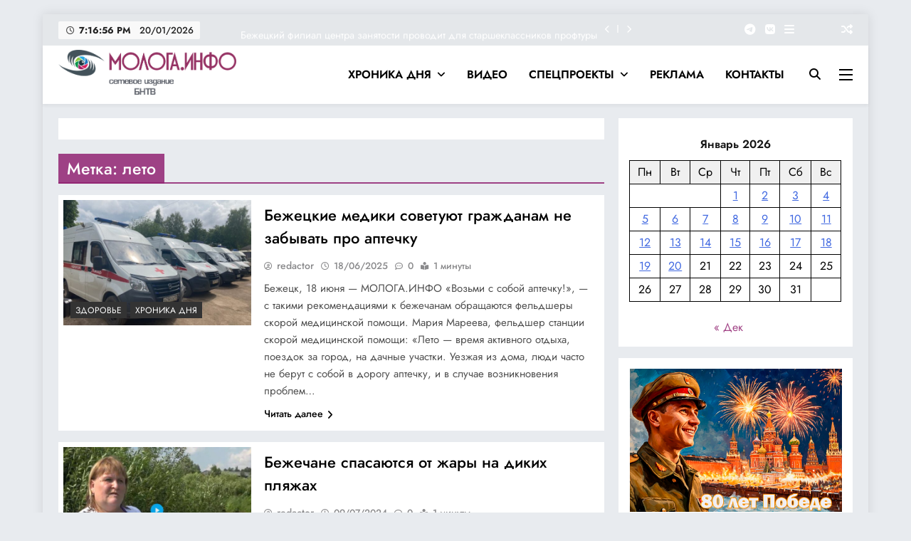

--- FILE ---
content_type: text/html; charset=UTF-8
request_url: https://bntva.ru/tag/leto/
body_size: 27505
content:
<!doctype html>
<html lang="ru-RU">
<head>
	<meta charset="UTF-8">
	<meta name="viewport" content="width=device-width, initial-scale=1">
	<link rel="profile" href="https://gmpg.org/xfn/11">
	<title>лето &#8212; МОЛОГА.ИНФО</title>
<meta name='robots' content='max-image-preview:large' />
<link rel='dns-prefetch' href='//cdn.jsdelivr.net' />
<link rel="alternate" type="application/rss+xml" title="МОЛОГА.ИНФО &raquo; Лента" href="https://bntva.ru/feed/" />
<link rel="alternate" type="application/rss+xml" title="МОЛОГА.ИНФО &raquo; Лента комментариев" href="https://bntva.ru/comments/feed/" />
<link rel="alternate" type="application/rss+xml" title="МОЛОГА.ИНФО &raquo; Лента метки лето" href="https://bntva.ru/tag/leto/feed/" />
<script>
window._wpemojiSettings = {"baseUrl":"https:\/\/s.w.org\/images\/core\/emoji\/14.0.0\/72x72\/","ext":".png","svgUrl":"https:\/\/s.w.org\/images\/core\/emoji\/14.0.0\/svg\/","svgExt":".svg","source":{"concatemoji":"https:\/\/bntva.ru\/wp-includes\/js\/wp-emoji-release.min.js?ver=6.4.3"}};
/*! This file is auto-generated */
!function(i,n){var o,s,e;function c(e){try{var t={supportTests:e,timestamp:(new Date).valueOf()};sessionStorage.setItem(o,JSON.stringify(t))}catch(e){}}function p(e,t,n){e.clearRect(0,0,e.canvas.width,e.canvas.height),e.fillText(t,0,0);var t=new Uint32Array(e.getImageData(0,0,e.canvas.width,e.canvas.height).data),r=(e.clearRect(0,0,e.canvas.width,e.canvas.height),e.fillText(n,0,0),new Uint32Array(e.getImageData(0,0,e.canvas.width,e.canvas.height).data));return t.every(function(e,t){return e===r[t]})}function u(e,t,n){switch(t){case"flag":return n(e,"\ud83c\udff3\ufe0f\u200d\u26a7\ufe0f","\ud83c\udff3\ufe0f\u200b\u26a7\ufe0f")?!1:!n(e,"\ud83c\uddfa\ud83c\uddf3","\ud83c\uddfa\u200b\ud83c\uddf3")&&!n(e,"\ud83c\udff4\udb40\udc67\udb40\udc62\udb40\udc65\udb40\udc6e\udb40\udc67\udb40\udc7f","\ud83c\udff4\u200b\udb40\udc67\u200b\udb40\udc62\u200b\udb40\udc65\u200b\udb40\udc6e\u200b\udb40\udc67\u200b\udb40\udc7f");case"emoji":return!n(e,"\ud83e\udef1\ud83c\udffb\u200d\ud83e\udef2\ud83c\udfff","\ud83e\udef1\ud83c\udffb\u200b\ud83e\udef2\ud83c\udfff")}return!1}function f(e,t,n){var r="undefined"!=typeof WorkerGlobalScope&&self instanceof WorkerGlobalScope?new OffscreenCanvas(300,150):i.createElement("canvas"),a=r.getContext("2d",{willReadFrequently:!0}),o=(a.textBaseline="top",a.font="600 32px Arial",{});return e.forEach(function(e){o[e]=t(a,e,n)}),o}function t(e){var t=i.createElement("script");t.src=e,t.defer=!0,i.head.appendChild(t)}"undefined"!=typeof Promise&&(o="wpEmojiSettingsSupports",s=["flag","emoji"],n.supports={everything:!0,everythingExceptFlag:!0},e=new Promise(function(e){i.addEventListener("DOMContentLoaded",e,{once:!0})}),new Promise(function(t){var n=function(){try{var e=JSON.parse(sessionStorage.getItem(o));if("object"==typeof e&&"number"==typeof e.timestamp&&(new Date).valueOf()<e.timestamp+604800&&"object"==typeof e.supportTests)return e.supportTests}catch(e){}return null}();if(!n){if("undefined"!=typeof Worker&&"undefined"!=typeof OffscreenCanvas&&"undefined"!=typeof URL&&URL.createObjectURL&&"undefined"!=typeof Blob)try{var e="postMessage("+f.toString()+"("+[JSON.stringify(s),u.toString(),p.toString()].join(",")+"));",r=new Blob([e],{type:"text/javascript"}),a=new Worker(URL.createObjectURL(r),{name:"wpTestEmojiSupports"});return void(a.onmessage=function(e){c(n=e.data),a.terminate(),t(n)})}catch(e){}c(n=f(s,u,p))}t(n)}).then(function(e){for(var t in e)n.supports[t]=e[t],n.supports.everything=n.supports.everything&&n.supports[t],"flag"!==t&&(n.supports.everythingExceptFlag=n.supports.everythingExceptFlag&&n.supports[t]);n.supports.everythingExceptFlag=n.supports.everythingExceptFlag&&!n.supports.flag,n.DOMReady=!1,n.readyCallback=function(){n.DOMReady=!0}}).then(function(){return e}).then(function(){var e;n.supports.everything||(n.readyCallback(),(e=n.source||{}).concatemoji?t(e.concatemoji):e.wpemoji&&e.twemoji&&(t(e.twemoji),t(e.wpemoji)))}))}((window,document),window._wpemojiSettings);
</script>
<link rel='stylesheet' id='ua-plyry-css' href='https://bntva.ru/wp-content/plugins/media-player-addons-for-elementor/assets/css/plyr.css?ver=1.0.8' media='all' />
<link rel='stylesheet' id='ua-plyr-css-css' href='https://bntva.ru/wp-content/plugins/media-player-addons-for-elementor/assets/css/styler.css?ver=1.0.8' media='all' />
<link rel='stylesheet' id='swiper-style-css' href='https://cdn.jsdelivr.net/npm/swiper@11/swiper-bundle.min.css?ver=6.4.3' media='all' />
<link rel='stylesheet' id='ua-aa-css' href='https://bntva.ru/wp-content/plugins/media-player-addons-for-elementor/assets/css/style.css?ver=6.4.3' media='all' />
<style id='wp-emoji-styles-inline-css'>

	img.wp-smiley, img.emoji {
		display: inline !important;
		border: none !important;
		box-shadow: none !important;
		height: 1em !important;
		width: 1em !important;
		margin: 0 0.07em !important;
		vertical-align: -0.1em !important;
		background: none !important;
		padding: 0 !important;
	}
</style>
<link rel='stylesheet' id='wp-block-library-css' href='https://bntva.ru/wp-includes/css/dist/block-library/style.min.css?ver=6.4.3' media='all' />
<link rel='stylesheet' id='html5-player-vimeo-style-css' href='https://bntva.ru/wp-content/plugins/html5-video-player/build/blocks/view.css?ver=6.4.3' media='all' />
<style id='classic-theme-styles-inline-css'>
/*! This file is auto-generated */
.wp-block-button__link{color:#fff;background-color:#32373c;border-radius:9999px;box-shadow:none;text-decoration:none;padding:calc(.667em + 2px) calc(1.333em + 2px);font-size:1.125em}.wp-block-file__button{background:#32373c;color:#fff;text-decoration:none}
</style>
<style id='global-styles-inline-css'>
body{--wp--preset--color--black: #000000;--wp--preset--color--cyan-bluish-gray: #abb8c3;--wp--preset--color--white: #ffffff;--wp--preset--color--pale-pink: #f78da7;--wp--preset--color--vivid-red: #cf2e2e;--wp--preset--color--luminous-vivid-orange: #ff6900;--wp--preset--color--luminous-vivid-amber: #fcb900;--wp--preset--color--light-green-cyan: #7bdcb5;--wp--preset--color--vivid-green-cyan: #00d084;--wp--preset--color--pale-cyan-blue: #8ed1fc;--wp--preset--color--vivid-cyan-blue: #0693e3;--wp--preset--color--vivid-purple: #9b51e0;--wp--preset--gradient--vivid-cyan-blue-to-vivid-purple: linear-gradient(135deg,rgba(6,147,227,1) 0%,rgb(155,81,224) 100%);--wp--preset--gradient--light-green-cyan-to-vivid-green-cyan: linear-gradient(135deg,rgb(122,220,180) 0%,rgb(0,208,130) 100%);--wp--preset--gradient--luminous-vivid-amber-to-luminous-vivid-orange: linear-gradient(135deg,rgba(252,185,0,1) 0%,rgba(255,105,0,1) 100%);--wp--preset--gradient--luminous-vivid-orange-to-vivid-red: linear-gradient(135deg,rgba(255,105,0,1) 0%,rgb(207,46,46) 100%);--wp--preset--gradient--very-light-gray-to-cyan-bluish-gray: linear-gradient(135deg,rgb(238,238,238) 0%,rgb(169,184,195) 100%);--wp--preset--gradient--cool-to-warm-spectrum: linear-gradient(135deg,rgb(74,234,220) 0%,rgb(151,120,209) 20%,rgb(207,42,186) 40%,rgb(238,44,130) 60%,rgb(251,105,98) 80%,rgb(254,248,76) 100%);--wp--preset--gradient--blush-light-purple: linear-gradient(135deg,rgb(255,206,236) 0%,rgb(152,150,240) 100%);--wp--preset--gradient--blush-bordeaux: linear-gradient(135deg,rgb(254,205,165) 0%,rgb(254,45,45) 50%,rgb(107,0,62) 100%);--wp--preset--gradient--luminous-dusk: linear-gradient(135deg,rgb(255,203,112) 0%,rgb(199,81,192) 50%,rgb(65,88,208) 100%);--wp--preset--gradient--pale-ocean: linear-gradient(135deg,rgb(255,245,203) 0%,rgb(182,227,212) 50%,rgb(51,167,181) 100%);--wp--preset--gradient--electric-grass: linear-gradient(135deg,rgb(202,248,128) 0%,rgb(113,206,126) 100%);--wp--preset--gradient--midnight: linear-gradient(135deg,rgb(2,3,129) 0%,rgb(40,116,252) 100%);--wp--preset--font-size--small: 13px;--wp--preset--font-size--medium: 20px;--wp--preset--font-size--large: 36px;--wp--preset--font-size--x-large: 42px;--wp--preset--spacing--20: 0.44rem;--wp--preset--spacing--30: 0.67rem;--wp--preset--spacing--40: 1rem;--wp--preset--spacing--50: 1.5rem;--wp--preset--spacing--60: 2.25rem;--wp--preset--spacing--70: 3.38rem;--wp--preset--spacing--80: 5.06rem;--wp--preset--shadow--natural: 6px 6px 9px rgba(0, 0, 0, 0.2);--wp--preset--shadow--deep: 12px 12px 50px rgba(0, 0, 0, 0.4);--wp--preset--shadow--sharp: 6px 6px 0px rgba(0, 0, 0, 0.2);--wp--preset--shadow--outlined: 6px 6px 0px -3px rgba(255, 255, 255, 1), 6px 6px rgba(0, 0, 0, 1);--wp--preset--shadow--crisp: 6px 6px 0px rgba(0, 0, 0, 1);}:where(.is-layout-flex){gap: 0.5em;}:where(.is-layout-grid){gap: 0.5em;}body .is-layout-flow > .alignleft{float: left;margin-inline-start: 0;margin-inline-end: 2em;}body .is-layout-flow > .alignright{float: right;margin-inline-start: 2em;margin-inline-end: 0;}body .is-layout-flow > .aligncenter{margin-left: auto !important;margin-right: auto !important;}body .is-layout-constrained > .alignleft{float: left;margin-inline-start: 0;margin-inline-end: 2em;}body .is-layout-constrained > .alignright{float: right;margin-inline-start: 2em;margin-inline-end: 0;}body .is-layout-constrained > .aligncenter{margin-left: auto !important;margin-right: auto !important;}body .is-layout-constrained > :where(:not(.alignleft):not(.alignright):not(.alignfull)){max-width: var(--wp--style--global--content-size);margin-left: auto !important;margin-right: auto !important;}body .is-layout-constrained > .alignwide{max-width: var(--wp--style--global--wide-size);}body .is-layout-flex{display: flex;}body .is-layout-flex{flex-wrap: wrap;align-items: center;}body .is-layout-flex > *{margin: 0;}body .is-layout-grid{display: grid;}body .is-layout-grid > *{margin: 0;}:where(.wp-block-columns.is-layout-flex){gap: 2em;}:where(.wp-block-columns.is-layout-grid){gap: 2em;}:where(.wp-block-post-template.is-layout-flex){gap: 1.25em;}:where(.wp-block-post-template.is-layout-grid){gap: 1.25em;}.has-black-color{color: var(--wp--preset--color--black) !important;}.has-cyan-bluish-gray-color{color: var(--wp--preset--color--cyan-bluish-gray) !important;}.has-white-color{color: var(--wp--preset--color--white) !important;}.has-pale-pink-color{color: var(--wp--preset--color--pale-pink) !important;}.has-vivid-red-color{color: var(--wp--preset--color--vivid-red) !important;}.has-luminous-vivid-orange-color{color: var(--wp--preset--color--luminous-vivid-orange) !important;}.has-luminous-vivid-amber-color{color: var(--wp--preset--color--luminous-vivid-amber) !important;}.has-light-green-cyan-color{color: var(--wp--preset--color--light-green-cyan) !important;}.has-vivid-green-cyan-color{color: var(--wp--preset--color--vivid-green-cyan) !important;}.has-pale-cyan-blue-color{color: var(--wp--preset--color--pale-cyan-blue) !important;}.has-vivid-cyan-blue-color{color: var(--wp--preset--color--vivid-cyan-blue) !important;}.has-vivid-purple-color{color: var(--wp--preset--color--vivid-purple) !important;}.has-black-background-color{background-color: var(--wp--preset--color--black) !important;}.has-cyan-bluish-gray-background-color{background-color: var(--wp--preset--color--cyan-bluish-gray) !important;}.has-white-background-color{background-color: var(--wp--preset--color--white) !important;}.has-pale-pink-background-color{background-color: var(--wp--preset--color--pale-pink) !important;}.has-vivid-red-background-color{background-color: var(--wp--preset--color--vivid-red) !important;}.has-luminous-vivid-orange-background-color{background-color: var(--wp--preset--color--luminous-vivid-orange) !important;}.has-luminous-vivid-amber-background-color{background-color: var(--wp--preset--color--luminous-vivid-amber) !important;}.has-light-green-cyan-background-color{background-color: var(--wp--preset--color--light-green-cyan) !important;}.has-vivid-green-cyan-background-color{background-color: var(--wp--preset--color--vivid-green-cyan) !important;}.has-pale-cyan-blue-background-color{background-color: var(--wp--preset--color--pale-cyan-blue) !important;}.has-vivid-cyan-blue-background-color{background-color: var(--wp--preset--color--vivid-cyan-blue) !important;}.has-vivid-purple-background-color{background-color: var(--wp--preset--color--vivid-purple) !important;}.has-black-border-color{border-color: var(--wp--preset--color--black) !important;}.has-cyan-bluish-gray-border-color{border-color: var(--wp--preset--color--cyan-bluish-gray) !important;}.has-white-border-color{border-color: var(--wp--preset--color--white) !important;}.has-pale-pink-border-color{border-color: var(--wp--preset--color--pale-pink) !important;}.has-vivid-red-border-color{border-color: var(--wp--preset--color--vivid-red) !important;}.has-luminous-vivid-orange-border-color{border-color: var(--wp--preset--color--luminous-vivid-orange) !important;}.has-luminous-vivid-amber-border-color{border-color: var(--wp--preset--color--luminous-vivid-amber) !important;}.has-light-green-cyan-border-color{border-color: var(--wp--preset--color--light-green-cyan) !important;}.has-vivid-green-cyan-border-color{border-color: var(--wp--preset--color--vivid-green-cyan) !important;}.has-pale-cyan-blue-border-color{border-color: var(--wp--preset--color--pale-cyan-blue) !important;}.has-vivid-cyan-blue-border-color{border-color: var(--wp--preset--color--vivid-cyan-blue) !important;}.has-vivid-purple-border-color{border-color: var(--wp--preset--color--vivid-purple) !important;}.has-vivid-cyan-blue-to-vivid-purple-gradient-background{background: var(--wp--preset--gradient--vivid-cyan-blue-to-vivid-purple) !important;}.has-light-green-cyan-to-vivid-green-cyan-gradient-background{background: var(--wp--preset--gradient--light-green-cyan-to-vivid-green-cyan) !important;}.has-luminous-vivid-amber-to-luminous-vivid-orange-gradient-background{background: var(--wp--preset--gradient--luminous-vivid-amber-to-luminous-vivid-orange) !important;}.has-luminous-vivid-orange-to-vivid-red-gradient-background{background: var(--wp--preset--gradient--luminous-vivid-orange-to-vivid-red) !important;}.has-very-light-gray-to-cyan-bluish-gray-gradient-background{background: var(--wp--preset--gradient--very-light-gray-to-cyan-bluish-gray) !important;}.has-cool-to-warm-spectrum-gradient-background{background: var(--wp--preset--gradient--cool-to-warm-spectrum) !important;}.has-blush-light-purple-gradient-background{background: var(--wp--preset--gradient--blush-light-purple) !important;}.has-blush-bordeaux-gradient-background{background: var(--wp--preset--gradient--blush-bordeaux) !important;}.has-luminous-dusk-gradient-background{background: var(--wp--preset--gradient--luminous-dusk) !important;}.has-pale-ocean-gradient-background{background: var(--wp--preset--gradient--pale-ocean) !important;}.has-electric-grass-gradient-background{background: var(--wp--preset--gradient--electric-grass) !important;}.has-midnight-gradient-background{background: var(--wp--preset--gradient--midnight) !important;}.has-small-font-size{font-size: var(--wp--preset--font-size--small) !important;}.has-medium-font-size{font-size: var(--wp--preset--font-size--medium) !important;}.has-large-font-size{font-size: var(--wp--preset--font-size--large) !important;}.has-x-large-font-size{font-size: var(--wp--preset--font-size--x-large) !important;}
.wp-block-navigation a:where(:not(.wp-element-button)){color: inherit;}
:where(.wp-block-post-template.is-layout-flex){gap: 1.25em;}:where(.wp-block-post-template.is-layout-grid){gap: 1.25em;}
:where(.wp-block-columns.is-layout-flex){gap: 2em;}:where(.wp-block-columns.is-layout-grid){gap: 2em;}
.wp-block-pullquote{font-size: 1.5em;line-height: 1.6;}
</style>
<link rel='stylesheet' id='fancybox-for-wp-css' href='https://bntva.ru/wp-content/plugins/fancybox-for-wordpress/assets/css/fancybox.css?ver=1.3.4' media='all' />
<link rel='stylesheet' id='fontawesome-css' href='https://bntva.ru/wp-content/themes/digital-newspaper/assets/lib/fontawesome/css/all.min.css?ver=5.15.3' media='all' />
<link rel='stylesheet' id='slick-css' href='https://bntva.ru/wp-content/themes/digital-newspaper/assets/lib/slick/slick.css?ver=1.8.1' media='all' />
<link rel='stylesheet' id='digital-newspaper-typo-fonts-css' href='https://bntva.ru/wp-content/fonts/212d265b329748b697874ee2546624fb.css' media='all' />
<link rel='stylesheet' id='digital-newspaper-style-css' href='https://bntva.ru/wp-content/themes/digital-newspaper/style.css?ver=1.1.17' media='all' />
<style id='digital-newspaper-style-inline-css'>
body.digital_newspaper_font_typography{ --digital-newspaper-global-preset-color-1: #FD4F18;}
 body.digital_newspaper_font_typography{ --digital-newspaper-global-preset-color-2: #27272a;}
 body.digital_newspaper_font_typography{ --digital-newspaper-global-preset-color-3: #ef4444;}
 body.digital_newspaper_font_typography{ --digital-newspaper-global-preset-color-4: #eab308;}
 body.digital_newspaper_font_typography{ --digital-newspaper-global-preset-color-5: #84cc16;}
 body.digital_newspaper_font_typography{ --digital-newspaper-global-preset-color-6: #22c55e;}
 body.digital_newspaper_font_typography{ --digital-newspaper-global-preset-color-7: #06b6d4;}
 body.digital_newspaper_font_typography{ --digital-newspaper-global-preset-color-8: #0284c7;}
 body.digital_newspaper_font_typography{ --digital-newspaper-global-preset-color-9: #6366f1;}
 body.digital_newspaper_font_typography{ --digital-newspaper-global-preset-color-10: #84cc16;}
 body.digital_newspaper_font_typography{ --digital-newspaper-global-preset-color-11: #a855f7;}
 body.digital_newspaper_font_typography{ --digital-newspaper-global-preset-color-12: #f43f5e;}
 body.digital_newspaper_font_typography{ --digital-newspaper-global-preset-gradient-color-1: linear-gradient( 135deg, #485563 10%, #29323c 100%);}
 body.digital_newspaper_font_typography{ --digital-newspaper-global-preset-gradient-color-2: linear-gradient( 135deg, #FF512F 10%, #F09819 100%);}
 body.digital_newspaper_font_typography{ --digital-newspaper-global-preset-gradient-color-3: linear-gradient( 135deg, #00416A 10%, #E4E5E6 100%);}
 body.digital_newspaper_font_typography{ --digital-newspaper-global-preset-gradient-color-4: linear-gradient( 135deg, #CE9FFC 10%, #7367F0 100%);}
 body.digital_newspaper_font_typography{ --digital-newspaper-global-preset-gradient-color-5: linear-gradient( 135deg, #90F7EC 10%, #32CCBC 100%);}
 body.digital_newspaper_font_typography{ --digital-newspaper-global-preset-gradient-color-6: linear-gradient( 135deg, #81FBB8 10%, #28C76F 100%);}
 body.digital_newspaper_font_typography{ --digital-newspaper-global-preset-gradient-color-7: linear-gradient( 135deg, #EB3349 10%, #F45C43 100%);}
 body.digital_newspaper_font_typography{ --digital-newspaper-global-preset-gradient-color-8: linear-gradient( 135deg, #FFF720 10%, #3CD500 100%);}
 body.digital_newspaper_font_typography{ --digital-newspaper-global-preset-gradient-color-9: linear-gradient( 135deg, #FF96F9 10%, #C32BAC 100%);}
 body.digital_newspaper_font_typography{ --digital-newspaper-global-preset-gradient-color-10: linear-gradient( 135deg, #69FF97 10%, #00E4FF 100%);}
 body.digital_newspaper_font_typography{ --digital-newspaper-global-preset-gradient-color-11: linear-gradient( 135deg, #3C8CE7 10%, #00EAFF 100%);}
 body.digital_newspaper_font_typography{ --digital-newspaper-global-preset-gradient-color-12: linear-gradient( 135deg, #FF7AF5 10%, #513162 100%);}
.digital_newspaper_font_typography { --header-padding: 1px;} .digital_newspaper_font_typography { --header-padding-tablet: 1px;} .digital_newspaper_font_typography { --header-padding-smartphone: 10px;}.digital_newspaper_main_body .site-header.layout--default .top-header{ background: #cbcbcb21}.digital_newspaper_font_typography { --site-title-family : Jost; }
.digital_newspaper_font_typography { --site-title-weight : 700; }
.digital_newspaper_font_typography { --site-title-texttransform : unset; }
.digital_newspaper_font_typography { --site-title-textdecoration : none; }
.digital_newspaper_font_typography { --site-title-size : 45px; }
.digital_newspaper_font_typography { --site-title-size-tab : 43px; }
.digital_newspaper_font_typography { --site-title-size-mobile : 40px; }
.digital_newspaper_font_typography { --site-title-lineheight : 45px; }
.digital_newspaper_font_typography { --site-title-lineheight-tab : 42px; }
.digital_newspaper_font_typography { --site-title-lineheight-mobile : 40px; }
.digital_newspaper_font_typography { --site-title-letterspacing : 0px; }
.digital_newspaper_font_typography { --site-title-letterspacing-tab : 0px; }
.digital_newspaper_font_typography { --site-title-letterspacing-mobile : 0px; }
.digital_newspaper_font_typography { --block-title-family : Jost; }
.digital_newspaper_font_typography { --block-title-weight : 500; }
.digital_newspaper_font_typography { --block-title-texttransform : unset; }
.digital_newspaper_font_typography { --block-title-textdecoration : none; }
.digital_newspaper_font_typography { --block-title-size : 27px; }
.digital_newspaper_font_typography { --block-title-size-tab : 26px; }
.digital_newspaper_font_typography { --block-title-size-mobile : 25px; }
.digital_newspaper_font_typography { --block-title-lineheight : 30px; }
.digital_newspaper_font_typography { --block-title-lineheight-tab : 30px; }
.digital_newspaper_font_typography { --block-title-lineheight-mobile : 30px; }
.digital_newspaper_font_typography { --block-title-letterspacing : 0px; }
.digital_newspaper_font_typography { --block-title-letterspacing-tab : 0px; }
.digital_newspaper_font_typography { --block-title-letterspacing-mobile : 0px; }
.digital_newspaper_font_typography { --post-title-family : Jost; }
.digital_newspaper_font_typography { --post-title-weight : 500; }
.digital_newspaper_font_typography { --post-title-texttransform : unset; }
.digital_newspaper_font_typography { --post-title-textdecoration : none; }
.digital_newspaper_font_typography { --post-title-size : 22px; }
.digital_newspaper_font_typography { --post-title-size-tab : 20px; }
.digital_newspaper_font_typography { --post-title-size-mobile : 19px; }
.digital_newspaper_font_typography { --post-title-lineheight : 27px; }
.digital_newspaper_font_typography { --post-title-lineheight-tab : 27px; }
.digital_newspaper_font_typography { --post-title-lineheight-mobile : 27px; }
.digital_newspaper_font_typography { --post-title-letterspacing : 0px; }
.digital_newspaper_font_typography { --post-title-letterspacing-tab : 0px; }
.digital_newspaper_font_typography { --post-title-letterspacing-mobile : 0px; }
.digital_newspaper_font_typography { --meta-family : Jost; }
.digital_newspaper_font_typography { --meta-weight : 500; }
.digital_newspaper_font_typography { --meta-texttransform : unset; }
.digital_newspaper_font_typography { --meta-textdecoration : none; }
.digital_newspaper_font_typography { --meta-size : 14px; }
.digital_newspaper_font_typography { --meta-size-tab : 14px; }
.digital_newspaper_font_typography { --meta-size-mobile : 14px; }
.digital_newspaper_font_typography { --meta-lineheight : 20px; }
.digital_newspaper_font_typography { --meta-lineheight-tab : 20px; }
.digital_newspaper_font_typography { --meta-lineheight-mobile : 20px; }
.digital_newspaper_font_typography { --meta-letterspacing : 0px; }
.digital_newspaper_font_typography { --meta-letterspacing-tab : 0px; }
.digital_newspaper_font_typography { --meta-letterspacing-mobile : 0px; }
.digital_newspaper_font_typography { --content-family : Jost; }
.digital_newspaper_font_typography { --content-weight : 400; }
.digital_newspaper_font_typography { --content-texttransform : unset; }
.digital_newspaper_font_typography { --content-textdecoration : none; }
.digital_newspaper_font_typography { --content-size : 15px; }
.digital_newspaper_font_typography { --content-size-tab : 15px; }
.digital_newspaper_font_typography { --content-size-mobile : 15px; }
.digital_newspaper_font_typography { --content-lineheight : 24px; }
.digital_newspaper_font_typography { --content-lineheight-tab : 24px; }
.digital_newspaper_font_typography { --content-lineheight-mobile : 24px; }
.digital_newspaper_font_typography { --content-letterspacing : 0px; }
.digital_newspaper_font_typography { --content-letterspacing-tab : 0px; }
.digital_newspaper_font_typography { --content-letterspacing-mobile : 0px; }
.digital_newspaper_font_typography { --menu-family : Jost; }
.digital_newspaper_font_typography { --menu-weight : 600; }
.digital_newspaper_font_typography { --menu-texttransform : unset; }
.digital_newspaper_font_typography { --menu-textdecoration : none; }
.digital_newspaper_font_typography { --menu-size : 15px; }
.digital_newspaper_font_typography { --menu-size-tab : 16px; }
.digital_newspaper_font_typography { --menu-size-mobile : 16px; }
.digital_newspaper_font_typography { --menu-lineheight : 24px; }
.digital_newspaper_font_typography { --menu-lineheight-tab : 24px; }
.digital_newspaper_font_typography { --menu-lineheight-mobile : 24px; }
.digital_newspaper_font_typography { --menu-letterspacing : 0px; }
.digital_newspaper_font_typography { --menu-letterspacing-tab : 0px; }
.digital_newspaper_font_typography { --menu-letterspacing-mobile : 0px; }
.digital_newspaper_font_typography { --submenu-family : Jost; }
.digital_newspaper_font_typography { --submenu-weight : 700; }
.digital_newspaper_font_typography { --submenu-texttransform : unset; }
.digital_newspaper_font_typography { --submenu-textdecoration : none; }
.digital_newspaper_font_typography { --submenu-size : 15px; }
.digital_newspaper_font_typography { --submenu-size-tab : 15px; }
.digital_newspaper_font_typography { --submenu-size-mobile : 15px; }
.digital_newspaper_font_typography { --submenu-lineheight : 24px; }
.digital_newspaper_font_typography { --submenu-lineheight-tab : 24px; }
.digital_newspaper_font_typography { --submenu-lineheight-mobile : 24px; }
.digital_newspaper_font_typography { --submenu-letterspacing : 0px; }
.digital_newspaper_font_typography { --submenu-letterspacing-tab : 0px; }
.digital_newspaper_font_typography { --submenu-letterspacing-mobile : 0px; }
.digital_newspaper_font_typography { --single-title-family : Jost; }
.digital_newspaper_font_typography { --single-title-weight : 700; }
.digital_newspaper_font_typography { --single-title-texttransform : unset; }
.digital_newspaper_font_typography { --single-title-textdecoration : none; }
.digital_newspaper_font_typography { --single-title-size : 34px; }
.digital_newspaper_font_typography { --single-title-size-tab : 32px; }
.digital_newspaper_font_typography { --single-title-size-mobile : 30px; }
.digital_newspaper_font_typography { --single-title-lineheight : 40px; }
.digital_newspaper_font_typography { --single-title-lineheight-tab : 40px; }
.digital_newspaper_font_typography { --single-title-lineheight-mobile : 35px; }
.digital_newspaper_font_typography { --single-title-letterspacing : 0px; }
.digital_newspaper_font_typography { --single-title-letterspacing-tab : 0px; }
.digital_newspaper_font_typography { --single-title-letterspacing-mobile : 0px; }
.digital_newspaper_font_typography { --single-meta-family : Jost; }
.digital_newspaper_font_typography { --single-meta-weight : 500; }
.digital_newspaper_font_typography { --single-meta-texttransform : unset; }
.digital_newspaper_font_typography { --single-meta-textdecoration : none; }
.digital_newspaper_font_typography { --single-meta-size : 14px; }
.digital_newspaper_font_typography { --single-meta-size-tab : 14px; }
.digital_newspaper_font_typography { --single-meta-size-mobile : 13px; }
.digital_newspaper_font_typography { --single-meta-lineheight : 22px; }
.digital_newspaper_font_typography { --single-meta-lineheight-tab : 22px; }
.digital_newspaper_font_typography { --single-meta-lineheight-mobile : 22px; }
.digital_newspaper_font_typography { --single-meta-letterspacing : 0px; }
.digital_newspaper_font_typography { --single-meta-letterspacing-tab : 0px; }
.digital_newspaper_font_typography { --single-meta-letterspacing-mobile : 0px; }
.digital_newspaper_font_typography { --single-content-family : Jost; }
.digital_newspaper_font_typography { --single-content-weight : 400; }
.digital_newspaper_font_typography { --single-content-texttransform : unset; }
.digital_newspaper_font_typography { --single-content-textdecoration : none; }
.digital_newspaper_font_typography { --single-content-size : 17px; }
.digital_newspaper_font_typography { --single-content-size-tab : 16px; }
.digital_newspaper_font_typography { --single-content-size-mobile : 16px; }
.digital_newspaper_font_typography { --single-content-lineheight : 27px; }
.digital_newspaper_font_typography { --single-content-lineheight-tab : 22px; }
.digital_newspaper_font_typography { --single-content-lineheight-mobile : 22px; }
.digital_newspaper_font_typography { --single-content-letterspacing : 0px; }
.digital_newspaper_font_typography { --single-content-letterspacing-tab : 0px; }
.digital_newspaper_font_typography { --single-content-letterspacing-mobile : 0px; }
body .site-branding img.custom-logo{ width: 250px; }@media(max-width: 940px) { body .site-branding img.custom-logo{ width: 200px; } }
@media(max-width: 610px) { body .site-branding img.custom-logo{ width: 200px; } }
.digital_newspaper_main_body { --site-bk-color: #b6c0cc4f} body.digital_newspaper_font_typography{ --digital-newspaper-animation-object-color: #FD4F18;}
@media(max-width: 610px) { .ads-banner{ display : block;} }@media(max-width: 610px) { body #digital-newspaper-scroll-to-top.show{ display : block;} } body.digital_newspaper_main_body{ --theme-color-red: #902170d6;} body.digital_newspaper_dark_mode{ --theme-color-red: #902170d6;}body .post-categories .cat-item.cat-8652 { background-color : #333333} body .post-categories .cat-item.cat-8652:hover { background-color : #FD4F18} body .digital-newspaper-category-no-bk .post-categories .cat-item.cat-8652 a { color : #333333} body .digital-newspaper-category-no-bk .post-categories .cat-item.cat-8652 a:hover { color : #FD4F18;} body .post-categories .cat-item.cat-4052 { background-color : #333333} body .post-categories .cat-item.cat-4052:hover { background-color : #FD4F18} body .digital-newspaper-category-no-bk .post-categories .cat-item.cat-4052 a { color : #333333} body .digital-newspaper-category-no-bk .post-categories .cat-item.cat-4052 a:hover { color : #FD4F18;} body .post-categories .cat-item.cat-4070 { background-color : #333333} body .post-categories .cat-item.cat-4070:hover { background-color : #FD4F18} body .digital-newspaper-category-no-bk .post-categories .cat-item.cat-4070 a { color : #333333} body .digital-newspaper-category-no-bk .post-categories .cat-item.cat-4070 a:hover { color : #FD4F18;} body .post-categories .cat-item.cat-38 { background-color : #333333} body .post-categories .cat-item.cat-38:hover { background-color : #FD4F18} body .digital-newspaper-category-no-bk .post-categories .cat-item.cat-38 a { color : #333333} body .digital-newspaper-category-no-bk .post-categories .cat-item.cat-38 a:hover { color : #FD4F18;} body .post-categories .cat-item.cat-4966 { background-color : #333333} body .post-categories .cat-item.cat-4966:hover { background-color : #FD4F18} body .digital-newspaper-category-no-bk .post-categories .cat-item.cat-4966 a { color : #333333} body .digital-newspaper-category-no-bk .post-categories .cat-item.cat-4966 a:hover { color : #FD4F18;} body .post-categories .cat-item.cat-74 { background-color : #333333} body .post-categories .cat-item.cat-74:hover { background-color : #FD4F18} body .digital-newspaper-category-no-bk .post-categories .cat-item.cat-74 a { color : #333333} body .digital-newspaper-category-no-bk .post-categories .cat-item.cat-74 a:hover { color : #FD4F18;} body .post-categories .cat-item.cat-3869 { background-color : #333333} body .post-categories .cat-item.cat-3869:hover { background-color : #FD4F18} body .digital-newspaper-category-no-bk .post-categories .cat-item.cat-3869 a { color : #333333} body .digital-newspaper-category-no-bk .post-categories .cat-item.cat-3869 a:hover { color : #FD4F18;} body .post-categories .cat-item.cat-7362 { background-color : #333333} body .post-categories .cat-item.cat-7362:hover { background-color : #FD4F18} body .digital-newspaper-category-no-bk .post-categories .cat-item.cat-7362 a { color : #333333} body .digital-newspaper-category-no-bk .post-categories .cat-item.cat-7362 a:hover { color : #FD4F18;} body .post-categories .cat-item.cat-7363 { background-color : #333333} body .post-categories .cat-item.cat-7363:hover { background-color : #FD4F18} body .digital-newspaper-category-no-bk .post-categories .cat-item.cat-7363 a { color : #333333} body .digital-newspaper-category-no-bk .post-categories .cat-item.cat-7363 a:hover { color : #FD4F18;} body .post-categories .cat-item.cat-3855 { background-color : #333333} body .post-categories .cat-item.cat-3855:hover { background-color : #FD4F18} body .digital-newspaper-category-no-bk .post-categories .cat-item.cat-3855 a { color : #333333} body .digital-newspaper-category-no-bk .post-categories .cat-item.cat-3855 a:hover { color : #FD4F18;} body .post-categories .cat-item.cat-1925 { background-color : #333333} body .post-categories .cat-item.cat-1925:hover { background-color : #FD4F18} body .digital-newspaper-category-no-bk .post-categories .cat-item.cat-1925 a { color : #333333} body .digital-newspaper-category-no-bk .post-categories .cat-item.cat-1925 a:hover { color : #FD4F18;} body .post-categories .cat-item.cat-3865 { background-color : #333333} body .post-categories .cat-item.cat-3865:hover { background-color : #FD4F18} body .digital-newspaper-category-no-bk .post-categories .cat-item.cat-3865 a { color : #333333} body .digital-newspaper-category-no-bk .post-categories .cat-item.cat-3865 a:hover { color : #FD4F18;} body .post-categories .cat-item.cat-4039 { background-color : #333333} body .post-categories .cat-item.cat-4039:hover { background-color : #FD4F18} body .digital-newspaper-category-no-bk .post-categories .cat-item.cat-4039 a { color : #333333} body .digital-newspaper-category-no-bk .post-categories .cat-item.cat-4039 a:hover { color : #FD4F18;} body .post-categories .cat-item.cat-1 { background-color : #333333} body .post-categories .cat-item.cat-1:hover { background-color : #FD4F18} body .digital-newspaper-category-no-bk .post-categories .cat-item.cat-1 a { color : #333333} body .digital-newspaper-category-no-bk .post-categories .cat-item.cat-1 a:hover { color : #FD4F18;} body .post-categories .cat-item.cat-9289 { background-color : #333333} body .post-categories .cat-item.cat-9289:hover { background-color : #FD4F18} body .digital-newspaper-category-no-bk .post-categories .cat-item.cat-9289 a { color : #333333} body .digital-newspaper-category-no-bk .post-categories .cat-item.cat-9289 a:hover { color : #FD4F18;} body .post-categories .cat-item.cat-3917 { background-color : #333333} body .post-categories .cat-item.cat-3917:hover { background-color : #FD4F18} body .digital-newspaper-category-no-bk .post-categories .cat-item.cat-3917 a { color : #333333} body .digital-newspaper-category-no-bk .post-categories .cat-item.cat-3917 a:hover { color : #FD4F18;} body .post-categories .cat-item.cat-39 { background-color : #333333} body .post-categories .cat-item.cat-39:hover { background-color : #FD4F18} body .digital-newspaper-category-no-bk .post-categories .cat-item.cat-39 a { color : #333333} body .digital-newspaper-category-no-bk .post-categories .cat-item.cat-39 a:hover { color : #FD4F18;} body .post-categories .cat-item.cat-4965 { background-color : #333333} body .post-categories .cat-item.cat-4965:hover { background-color : #FD4F18} body .digital-newspaper-category-no-bk .post-categories .cat-item.cat-4965 a { color : #333333} body .digital-newspaper-category-no-bk .post-categories .cat-item.cat-4965 a:hover { color : #FD4F18;} body .post-categories .cat-item.cat-3918 { background-color : #333333} body .post-categories .cat-item.cat-3918:hover { background-color : #FD4F18} body .digital-newspaper-category-no-bk .post-categories .cat-item.cat-3918 a { color : #333333} body .digital-newspaper-category-no-bk .post-categories .cat-item.cat-3918 a:hover { color : #FD4F18;} body .post-categories .cat-item.cat-1920 { background-color : #333333} body .post-categories .cat-item.cat-1920:hover { background-color : #FD4F18} body .digital-newspaper-category-no-bk .post-categories .cat-item.cat-1920 a { color : #333333} body .digital-newspaper-category-no-bk .post-categories .cat-item.cat-1920 a:hover { color : #FD4F18;} body .post-categories .cat-item.cat-62 { background-color : #333333} body .post-categories .cat-item.cat-62:hover { background-color : #FD4F18} body .digital-newspaper-category-no-bk .post-categories .cat-item.cat-62 a { color : #333333} body .digital-newspaper-category-no-bk .post-categories .cat-item.cat-62 a:hover { color : #FD4F18;} body .post-categories .cat-item.cat-568 { background-color : #333333} body .post-categories .cat-item.cat-568:hover { background-color : #FD4F18} body .digital-newspaper-category-no-bk .post-categories .cat-item.cat-568 a { color : #333333} body .digital-newspaper-category-no-bk .post-categories .cat-item.cat-568 a:hover { color : #FD4F18;} body .post-categories .cat-item.cat-3022 { background-color : #333333} body .post-categories .cat-item.cat-3022:hover { background-color : #FD4F18} body .digital-newspaper-category-no-bk .post-categories .cat-item.cat-3022 a { color : #333333} body .digital-newspaper-category-no-bk .post-categories .cat-item.cat-3022 a:hover { color : #FD4F18;} body .post-categories .cat-item.cat-4043 { background-color : #333333} body .post-categories .cat-item.cat-4043:hover { background-color : #FD4F18} body .digital-newspaper-category-no-bk .post-categories .cat-item.cat-4043 a { color : #333333} body .digital-newspaper-category-no-bk .post-categories .cat-item.cat-4043 a:hover { color : #FD4F18;} body .post-categories .cat-item.cat-51 { background-color : #333333} body .post-categories .cat-item.cat-51:hover { background-color : #FD4F18} body .digital-newspaper-category-no-bk .post-categories .cat-item.cat-51 a { color : #333333} body .digital-newspaper-category-no-bk .post-categories .cat-item.cat-51 a:hover { color : #FD4F18;} body .post-categories .cat-item.cat-482 { background-color : #333333} body .post-categories .cat-item.cat-482:hover { background-color : #FD4F18} body .digital-newspaper-category-no-bk .post-categories .cat-item.cat-482 a { color : #333333} body .digital-newspaper-category-no-bk .post-categories .cat-item.cat-482 a:hover { color : #FD4F18;} body .post-categories .cat-item.cat-6286 { background-color : #333333} body .post-categories .cat-item.cat-6286:hover { background-color : #FD4F18} body .digital-newspaper-category-no-bk .post-categories .cat-item.cat-6286 a { color : #333333} body .digital-newspaper-category-no-bk .post-categories .cat-item.cat-6286 a:hover { color : #FD4F18;} body .post-categories .cat-item.cat-4041 { background-color : #333333} body .post-categories .cat-item.cat-4041:hover { background-color : #FD4F18} body .digital-newspaper-category-no-bk .post-categories .cat-item.cat-4041 a { color : #333333} body .digital-newspaper-category-no-bk .post-categories .cat-item.cat-4041 a:hover { color : #FD4F18;} body .post-categories .cat-item.cat-5128 { background-color : #333333} body .post-categories .cat-item.cat-5128:hover { background-color : #FD4F18} body .digital-newspaper-category-no-bk .post-categories .cat-item.cat-5128 a { color : #333333} body .digital-newspaper-category-no-bk .post-categories .cat-item.cat-5128 a:hover { color : #FD4F18;} body .post-categories .cat-item.cat-3019 { background-color : #333333} body .post-categories .cat-item.cat-3019:hover { background-color : #FD4F18} body .digital-newspaper-category-no-bk .post-categories .cat-item.cat-3019 a { color : #333333} body .digital-newspaper-category-no-bk .post-categories .cat-item.cat-3019 a:hover { color : #FD4F18;} body .post-categories .cat-item.cat-48 { background-color : #333333} body .post-categories .cat-item.cat-48:hover { background-color : #FD4F18} body .digital-newspaper-category-no-bk .post-categories .cat-item.cat-48 a { color : #333333} body .digital-newspaper-category-no-bk .post-categories .cat-item.cat-48 a:hover { color : #FD4F18;} body .post-categories .cat-item.cat-4045 { background-color : #333333} body .post-categories .cat-item.cat-4045:hover { background-color : #FD4F18} body .digital-newspaper-category-no-bk .post-categories .cat-item.cat-4045 a { color : #333333} body .digital-newspaper-category-no-bk .post-categories .cat-item.cat-4045 a:hover { color : #FD4F18;} body .post-categories .cat-item.cat-45 { background-color : #333333} body .post-categories .cat-item.cat-45:hover { background-color : #FD4F18} body .digital-newspaper-category-no-bk .post-categories .cat-item.cat-45 a { color : #333333} body .digital-newspaper-category-no-bk .post-categories .cat-item.cat-45 a:hover { color : #FD4F18;} body .post-categories .cat-item.cat-4054 { background-color : #333333} body .post-categories .cat-item.cat-4054:hover { background-color : #FD4F18} body .digital-newspaper-category-no-bk .post-categories .cat-item.cat-4054 a { color : #333333} body .digital-newspaper-category-no-bk .post-categories .cat-item.cat-4054 a:hover { color : #FD4F18;} body .post-categories .cat-item.cat-3021 { background-color : #333333} body .post-categories .cat-item.cat-3021:hover { background-color : #FD4F18} body .digital-newspaper-category-no-bk .post-categories .cat-item.cat-3021 a { color : #333333} body .digital-newspaper-category-no-bk .post-categories .cat-item.cat-3021 a:hover { color : #FD4F18;} body .post-categories .cat-item.cat-4964 { background-color : #333333} body .post-categories .cat-item.cat-4964:hover { background-color : #FD4F18} body .digital-newspaper-category-no-bk .post-categories .cat-item.cat-4964 a { color : #333333} body .digital-newspaper-category-no-bk .post-categories .cat-item.cat-4964 a:hover { color : #FD4F18;} body .post-categories .cat-item.cat-3856 { background-color : #333333} body .post-categories .cat-item.cat-3856:hover { background-color : #FD4F18} body .digital-newspaper-category-no-bk .post-categories .cat-item.cat-3856 a { color : #333333} body .digital-newspaper-category-no-bk .post-categories .cat-item.cat-3856 a:hover { color : #FD4F18;} body .post-categories .cat-item.cat-3854 { background-color : #333333} body .post-categories .cat-item.cat-3854:hover { background-color : #FD4F18} body .digital-newspaper-category-no-bk .post-categories .cat-item.cat-3854 a { color : #333333} body .digital-newspaper-category-no-bk .post-categories .cat-item.cat-3854 a:hover { color : #FD4F18;} body .post-categories .cat-item.cat-3020 { background-color : #333333} body .post-categories .cat-item.cat-3020:hover { background-color : #FD4F18} body .digital-newspaper-category-no-bk .post-categories .cat-item.cat-3020 a { color : #333333} body .digital-newspaper-category-no-bk .post-categories .cat-item.cat-3020 a:hover { color : #FD4F18;} body .post-categories .cat-item.cat-1921 { background-color : #333333} body .post-categories .cat-item.cat-1921:hover { background-color : #FD4F18} body .digital-newspaper-category-no-bk .post-categories .cat-item.cat-1921 a { color : #333333} body .digital-newspaper-category-no-bk .post-categories .cat-item.cat-1921 a:hover { color : #FD4F18;} body .post-categories .cat-item.cat-40 { background-color : #333333} body .post-categories .cat-item.cat-40:hover { background-color : #FD4F18} body .digital-newspaper-category-no-bk .post-categories .cat-item.cat-40 a { color : #333333} body .digital-newspaper-category-no-bk .post-categories .cat-item.cat-40 a:hover { color : #FD4F18;} body .post-categories .cat-item.cat-1922 { background-color : #333333} body .post-categories .cat-item.cat-1922:hover { background-color : #FD4F18} body .digital-newspaper-category-no-bk .post-categories .cat-item.cat-1922 a { color : #333333} body .digital-newspaper-category-no-bk .post-categories .cat-item.cat-1922 a:hover { color : #FD4F18;} body .post-categories .cat-item.cat-6588 { background-color : #333333} body .post-categories .cat-item.cat-6588:hover { background-color : #FD4F18} body .digital-newspaper-category-no-bk .post-categories .cat-item.cat-6588 a { color : #333333} body .digital-newspaper-category-no-bk .post-categories .cat-item.cat-6588 a:hover { color : #FD4F18;} body .post-categories .cat-item.cat-893 { background-color : #333333} body .post-categories .cat-item.cat-893:hover { background-color : #FD4F18} body .digital-newspaper-category-no-bk .post-categories .cat-item.cat-893 a { color : #333333} body .digital-newspaper-category-no-bk .post-categories .cat-item.cat-893 a:hover { color : #FD4F18;} body .post-categories .cat-item.cat-9852 { background-color : #333333} body .post-categories .cat-item.cat-9852:hover { background-color : #FD4F18} body .digital-newspaper-category-no-bk .post-categories .cat-item.cat-9852 a { color : #333333} body .digital-newspaper-category-no-bk .post-categories .cat-item.cat-9852 a:hover { color : #FD4F18;} body .post-categories .cat-item.cat-3025 { background-color : #333333} body .post-categories .cat-item.cat-3025:hover { background-color : #FD4F18} body .digital-newspaper-category-no-bk .post-categories .cat-item.cat-3025 a { color : #333333} body .digital-newspaper-category-no-bk .post-categories .cat-item.cat-3025 a:hover { color : #FD4F18;} body .post-categories .cat-item.cat-3028 { background-color : #333333} body .post-categories .cat-item.cat-3028:hover { background-color : #FD4F18} body .digital-newspaper-category-no-bk .post-categories .cat-item.cat-3028 a { color : #333333} body .digital-newspaper-category-no-bk .post-categories .cat-item.cat-3028 a:hover { color : #FD4F18;} body .post-categories .cat-item.cat-3026 { background-color : #333333} body .post-categories .cat-item.cat-3026:hover { background-color : #FD4F18} body .digital-newspaper-category-no-bk .post-categories .cat-item.cat-3026 a { color : #333333} body .digital-newspaper-category-no-bk .post-categories .cat-item.cat-3026 a:hover { color : #FD4F18;} body .post-categories .cat-item.cat-3027 { background-color : #333333} body .post-categories .cat-item.cat-3027:hover { background-color : #FD4F18} body .digital-newspaper-category-no-bk .post-categories .cat-item.cat-3027 a { color : #333333} body .digital-newspaper-category-no-bk .post-categories .cat-item.cat-3027 a:hover { color : #FD4F18;} body .post-categories .cat-item.cat-3029 { background-color : #333333} body .post-categories .cat-item.cat-3029:hover { background-color : #FD4F18} body .digital-newspaper-category-no-bk .post-categories .cat-item.cat-3029 a { color : #333333} body .digital-newspaper-category-no-bk .post-categories .cat-item.cat-3029 a:hover { color : #FD4F18;} body .post-categories .cat-item.cat-3023 { background-color : #333333} body .post-categories .cat-item.cat-3023:hover { background-color : #FD4F18} body .digital-newspaper-category-no-bk .post-categories .cat-item.cat-3023 a { color : #333333} body .digital-newspaper-category-no-bk .post-categories .cat-item.cat-3023 a:hover { color : #FD4F18;} body .post-categories .cat-item.cat-3867 { background-color : #333333} body .post-categories .cat-item.cat-3867:hover { background-color : #FD4F18} body .digital-newspaper-category-no-bk .post-categories .cat-item.cat-3867 a { color : #333333} body .digital-newspaper-category-no-bk .post-categories .cat-item.cat-3867 a:hover { color : #FD4F18;} body .post-categories .cat-item.cat-4405 { background-color : #333333} body .post-categories .cat-item.cat-4405:hover { background-color : #FD4F18} body .digital-newspaper-category-no-bk .post-categories .cat-item.cat-4405 a { color : #333333} body .digital-newspaper-category-no-bk .post-categories .cat-item.cat-4405 a:hover { color : #FD4F18;} body .post-categories .cat-item.cat-9398 { background-color : #333333} body .post-categories .cat-item.cat-9398:hover { background-color : #FD4F18} body .digital-newspaper-category-no-bk .post-categories .cat-item.cat-9398 a { color : #333333} body .digital-newspaper-category-no-bk .post-categories .cat-item.cat-9398 a:hover { color : #FD4F18;} body .post-categories .cat-item.cat-43 { background-color : #333333} body .post-categories .cat-item.cat-43:hover { background-color : #FD4F18} body .digital-newspaper-category-no-bk .post-categories .cat-item.cat-43 a { color : #333333} body .digital-newspaper-category-no-bk .post-categories .cat-item.cat-43 a:hover { color : #FD4F18;} body .post-categories .cat-item.cat-52 { background-color : #333333} body .post-categories .cat-item.cat-52:hover { background-color : #FD4F18} body .digital-newspaper-category-no-bk .post-categories .cat-item.cat-52 a { color : #333333} body .digital-newspaper-category-no-bk .post-categories .cat-item.cat-52 a:hover { color : #FD4F18;} body .post-categories .cat-item.cat-3240 { background-color : #333333} body .post-categories .cat-item.cat-3240:hover { background-color : #FD4F18} body .digital-newspaper-category-no-bk .post-categories .cat-item.cat-3240 a { color : #333333} body .digital-newspaper-category-no-bk .post-categories .cat-item.cat-3240 a:hover { color : #FD4F18;} body .post-categories .cat-item.cat-7140 { background-color : #333333} body .post-categories .cat-item.cat-7140:hover { background-color : #FD4F18} body .digital-newspaper-category-no-bk .post-categories .cat-item.cat-7140 a { color : #333333} body .digital-newspaper-category-no-bk .post-categories .cat-item.cat-7140 a:hover { color : #FD4F18;} body .post-categories .cat-item.cat-5149 { background-color : #333333} body .post-categories .cat-item.cat-5149:hover { background-color : #FD4F18} body .digital-newspaper-category-no-bk .post-categories .cat-item.cat-5149 a { color : #333333} body .digital-newspaper-category-no-bk .post-categories .cat-item.cat-5149 a:hover { color : #FD4F18;} body .post-categories .cat-item.cat-4044 { background-color : #333333} body .post-categories .cat-item.cat-4044:hover { background-color : #FD4F18} body .digital-newspaper-category-no-bk .post-categories .cat-item.cat-4044 a { color : #333333} body .digital-newspaper-category-no-bk .post-categories .cat-item.cat-4044 a:hover { color : #FD4F18;} body .post-categories .cat-item.cat-63 { background-color : #333333} body .post-categories .cat-item.cat-63:hover { background-color : #FD4F18} body .digital-newspaper-category-no-bk .post-categories .cat-item.cat-63 a { color : #333333} body .digital-newspaper-category-no-bk .post-categories .cat-item.cat-63 a:hover { color : #FD4F18;} body .post-categories .cat-item.cat-3870 { background-color : #333333} body .post-categories .cat-item.cat-3870:hover { background-color : #FD4F18} body .digital-newspaper-category-no-bk .post-categories .cat-item.cat-3870 a { color : #333333} body .digital-newspaper-category-no-bk .post-categories .cat-item.cat-3870 a:hover { color : #FD4F18;} body .post-categories .cat-item.cat-41 { background-color : #333333} body .post-categories .cat-item.cat-41:hover { background-color : #FD4F18} body .digital-newspaper-category-no-bk .post-categories .cat-item.cat-41 a { color : #333333} body .digital-newspaper-category-no-bk .post-categories .cat-item.cat-41 a:hover { color : #FD4F18;} body .post-categories .cat-item.cat-9726 { background-color : #333333} body .post-categories .cat-item.cat-9726:hover { background-color : #FD4F18} body .digital-newspaper-category-no-bk .post-categories .cat-item.cat-9726 a { color : #333333} body .digital-newspaper-category-no-bk .post-categories .cat-item.cat-9726 a:hover { color : #FD4F18;} body .post-categories .cat-item.cat-9064 { background-color : #333333} body .post-categories .cat-item.cat-9064:hover { background-color : #FD4F18} body .digital-newspaper-category-no-bk .post-categories .cat-item.cat-9064 a { color : #333333} body .digital-newspaper-category-no-bk .post-categories .cat-item.cat-9064 a:hover { color : #FD4F18;} body .post-categories .cat-item.cat-289 { background-color : #333333} body .post-categories .cat-item.cat-289:hover { background-color : #FD4F18} body .digital-newspaper-category-no-bk .post-categories .cat-item.cat-289 a { color : #333333} body .digital-newspaper-category-no-bk .post-categories .cat-item.cat-289 a:hover { color : #FD4F18;} body .post-categories .cat-item.cat-5746 { background-color : #333333} body .post-categories .cat-item.cat-5746:hover { background-color : #FD4F18} body .digital-newspaper-category-no-bk .post-categories .cat-item.cat-5746 a { color : #333333} body .digital-newspaper-category-no-bk .post-categories .cat-item.cat-5746 a:hover { color : #FD4F18;} body .post-categories .cat-item.cat-3868 { background-color : #333333} body .post-categories .cat-item.cat-3868:hover { background-color : #FD4F18} body .digital-newspaper-category-no-bk .post-categories .cat-item.cat-3868 a { color : #333333} body .digital-newspaper-category-no-bk .post-categories .cat-item.cat-3868 a:hover { color : #FD4F18;} body .post-categories .cat-item.cat-1923 { background-color : #333333} body .post-categories .cat-item.cat-1923:hover { background-color : #FD4F18} body .digital-newspaper-category-no-bk .post-categories .cat-item.cat-1923 a { color : #333333} body .digital-newspaper-category-no-bk .post-categories .cat-item.cat-1923 a:hover { color : #FD4F18;} body .post-categories .cat-item.cat-4040 { background-color : #333333} body .post-categories .cat-item.cat-4040:hover { background-color : #FD4F18} body .digital-newspaper-category-no-bk .post-categories .cat-item.cat-4040 a { color : #333333} body .digital-newspaper-category-no-bk .post-categories .cat-item.cat-4040 a:hover { color : #FD4F18;} body .post-categories .cat-item.cat-49 { background-color : #333333} body .post-categories .cat-item.cat-49:hover { background-color : #FD4F18} body .digital-newspaper-category-no-bk .post-categories .cat-item.cat-49 a { color : #333333} body .digital-newspaper-category-no-bk .post-categories .cat-item.cat-49 a:hover { color : #FD4F18;} body .post-categories .cat-item.cat-46 { background-color : #333333} body .post-categories .cat-item.cat-46:hover { background-color : #FD4F18} body .digital-newspaper-category-no-bk .post-categories .cat-item.cat-46 a { color : #333333} body .digital-newspaper-category-no-bk .post-categories .cat-item.cat-46 a:hover { color : #FD4F18;} body .post-categories .cat-item.cat-9964 { background-color : #333333} body .post-categories .cat-item.cat-9964:hover { background-color : #FD4F18} body .digital-newspaper-category-no-bk .post-categories .cat-item.cat-9964 a { color : #333333} body .digital-newspaper-category-no-bk .post-categories .cat-item.cat-9964 a:hover { color : #FD4F18;} body .post-categories .cat-item.cat-1924 { background-color : #333333} body .post-categories .cat-item.cat-1924:hover { background-color : #FD4F18} body .digital-newspaper-category-no-bk .post-categories .cat-item.cat-1924 a { color : #333333} body .digital-newspaper-category-no-bk .post-categories .cat-item.cat-1924 a:hover { color : #FD4F18;} body .post-categories .cat-item.cat-4042 { background-color : #333333} body .post-categories .cat-item.cat-4042:hover { background-color : #FD4F18} body .digital-newspaper-category-no-bk .post-categories .cat-item.cat-4042 a { color : #333333} body .digital-newspaper-category-no-bk .post-categories .cat-item.cat-4042 a:hover { color : #FD4F18;} body .post-categories .cat-item.cat-7193 { background-color : #333333} body .post-categories .cat-item.cat-7193:hover { background-color : #FD4F18} body .digital-newspaper-category-no-bk .post-categories .cat-item.cat-7193 a { color : #333333} body .digital-newspaper-category-no-bk .post-categories .cat-item.cat-7193 a:hover { color : #FD4F18;} body .post-categories .cat-item.cat-42 { background-color : #333333} body .post-categories .cat-item.cat-42:hover { background-color : #FD4F18} body .digital-newspaper-category-no-bk .post-categories .cat-item.cat-42 a { color : #333333} body .digital-newspaper-category-no-bk .post-categories .cat-item.cat-42 a:hover { color : #FD4F18;} body .post-categories .cat-item.cat-9925 { background-color : #333333} body .post-categories .cat-item.cat-9925:hover { background-color : #FD4F18} body .digital-newspaper-category-no-bk .post-categories .cat-item.cat-9925 a { color : #333333} body .digital-newspaper-category-no-bk .post-categories .cat-item.cat-9925 a:hover { color : #FD4F18;} body .post-categories .cat-item.cat-6954 { background-color : #333333} body .post-categories .cat-item.cat-6954:hover { background-color : #FD4F18} body .digital-newspaper-category-no-bk .post-categories .cat-item.cat-6954 a { color : #333333} body .digital-newspaper-category-no-bk .post-categories .cat-item.cat-6954 a:hover { color : #FD4F18;} body .post-categories .cat-item.cat-3866 { background-color : #333333} body .post-categories .cat-item.cat-3866:hover { background-color : #FD4F18} body .digital-newspaper-category-no-bk .post-categories .cat-item.cat-3866 a { color : #333333} body .digital-newspaper-category-no-bk .post-categories .cat-item.cat-3866 a:hover { color : #FD4F18;} body .post-categories .cat-item.cat-44 { background-color : #333333} body .post-categories .cat-item.cat-44:hover { background-color : #FD4F18} body .digital-newspaper-category-no-bk .post-categories .cat-item.cat-44 a { color : #333333} body .digital-newspaper-category-no-bk .post-categories .cat-item.cat-44 a:hover { color : #FD4F18;} body .post-categories .cat-item.cat-1950 { background-color : #333333} body .post-categories .cat-item.cat-1950:hover { background-color : #FD4F18} body .digital-newspaper-category-no-bk .post-categories .cat-item.cat-1950 a { color : #333333} body .digital-newspaper-category-no-bk .post-categories .cat-item.cat-1950 a:hover { color : #FD4F18;} body .post-categories .cat-item.cat-5053 { background-color : #333333} body .post-categories .cat-item.cat-5053:hover { background-color : #FD4F18} body .digital-newspaper-category-no-bk .post-categories .cat-item.cat-5053 a { color : #333333} body .digital-newspaper-category-no-bk .post-categories .cat-item.cat-5053 a:hover { color : #FD4F18;} body .post-categories .cat-item.cat-6950 { background-color : #333333} body .post-categories .cat-item.cat-6950:hover { background-color : #FD4F18} body .digital-newspaper-category-no-bk .post-categories .cat-item.cat-6950 a { color : #333333} body .digital-newspaper-category-no-bk .post-categories .cat-item.cat-6950 a:hover { color : #FD4F18;} body .post-categories .cat-item.cat-9477 { background-color : #333333} body .post-categories .cat-item.cat-9477:hover { background-color : #FD4F18} body .digital-newspaper-category-no-bk .post-categories .cat-item.cat-9477 a { color : #333333} body .digital-newspaper-category-no-bk .post-categories .cat-item.cat-9477 a:hover { color : #FD4F18;} body .post-categories .cat-item.cat-65 { background-color : #333333} body .post-categories .cat-item.cat-65:hover { background-color : #FD4F18} body .digital-newspaper-category-no-bk .post-categories .cat-item.cat-65 a { color : #333333} body .digital-newspaper-category-no-bk .post-categories .cat-item.cat-65 a:hover { color : #FD4F18;}
</style>
<link rel='stylesheet' id='digital-newspaper-main-style-css' href='https://bntva.ru/wp-content/themes/digital-newspaper/assets/css/main.css?ver=1.1.17' media='all' />
<link rel='stylesheet' id='digital-newspaper-main-style-additional-css' href='https://bntva.ru/wp-content/themes/digital-newspaper/assets/css/add.css?ver=1.1.17' media='all' />
<link rel='stylesheet' id='digital-newspaper-loader-style-css' href='https://bntva.ru/wp-content/themes/digital-newspaper/assets/css/loader.css?ver=1.1.17' media='all' />
<link rel='stylesheet' id='digital-newspaper-responsive-style-css' href='https://bntva.ru/wp-content/themes/digital-newspaper/assets/css/responsive.css?ver=1.1.17' media='all' />
<script src="https://bntva.ru/wp-content/plugins/wp-yandex-metrika/assets/YmEc.min.js?ver=1.2.2" id="wp-yandex-metrika_YmEc-js"></script>
<script id="wp-yandex-metrika_YmEc-js-after">
window.tmpwpym={datalayername:'dataLayer',counters:JSON.parse('[{"number":"95382881","webvisor":"1"}]'),targets:JSON.parse('[]')};
</script>
<script src="https://bntva.ru/wp-includes/js/jquery/jquery.min.js?ver=3.7.1" id="jquery-core-js"></script>
<script src="https://bntva.ru/wp-includes/js/jquery/jquery-migrate.min.js?ver=3.4.1" id="jquery-migrate-js"></script>
<script src="https://bntva.ru/wp-content/plugins/wp-yandex-metrika/assets/frontend.min.js?ver=1.2.2" id="wp-yandex-metrika_frontend-js"></script>
<script src="https://bntva.ru/wp-content/plugins/fancybox-for-wordpress/assets/js/purify.min.js?ver=1.3.4" id="purify-js"></script>
<script src="https://bntva.ru/wp-content/plugins/fancybox-for-wordpress/assets/js/jquery.fancybox.js?ver=1.3.4" id="fancybox-for-wp-js"></script>
<link rel="https://api.w.org/" href="https://bntva.ru/wp-json/" /><link rel="alternate" type="application/json" href="https://bntva.ru/wp-json/wp/v2/tags/1019" /><link rel="EditURI" type="application/rsd+xml" title="RSD" href="https://bntva.ru/xmlrpc.php?rsd" />
<meta name="generator" content="WordPress 6.4.3" />

<!-- Fancybox for WordPress v3.3.7 -->
<style type="text/css">
	.fancybox-slide--image .fancybox-content{background-color: #FFFFFF}div.fancybox-caption{display:none !important;}
	
	img.fancybox-image{border-width:10px;border-color:#FFFFFF;border-style:solid;}
	div.fancybox-bg{background-color:rgba(102,102,102,0.3);opacity:1 !important;}div.fancybox-content{border-color:#FFFFFF}
	div#fancybox-title{background-color:#FFFFFF}
	div.fancybox-content{background-color:#FFFFFF}
	div#fancybox-title-inside{color:#333333}
	
	
	
	div.fancybox-caption p.caption-title{display:inline-block}
	div.fancybox-caption p.caption-title{font-size:14px}
	div.fancybox-caption p.caption-title{color:#333333}
	div.fancybox-caption {color:#333333}div.fancybox-caption p.caption-title {background:#fff; width:auto;padding:10px 30px;}div.fancybox-content p.caption-title{color:#333333;margin: 0;padding: 5px 0;}
</style><script type="text/javascript">
	jQuery(function () {

		var mobileOnly = false;
		
		if (mobileOnly) {
			return;
		}

		jQuery.fn.getTitle = function () { // Copy the title of every IMG tag and add it to its parent A so that fancybox can show titles
			var arr = jQuery("a[data-fancybox]");jQuery.each(arr, function() {var title = jQuery(this).children("img").attr("title") || '';var figCaptionHtml = jQuery(this).next("figcaption").html() || '';var processedCaption = figCaptionHtml;if (figCaptionHtml.length && typeof DOMPurify === 'function') {processedCaption = DOMPurify.sanitize(figCaptionHtml, {USE_PROFILES: {html: true}});} else if (figCaptionHtml.length) {processedCaption = jQuery("<div>").text(figCaptionHtml).html();}var newTitle = title;if (processedCaption.length) {newTitle = title.length ? title + " " + processedCaption : processedCaption;}if (newTitle.length) {jQuery(this).attr("title", newTitle);}});		}

		// Supported file extensions

				var thumbnails = jQuery("a:has(img)").not(".nolightbox").not('.envira-gallery-link').not('.ngg-simplelightbox').filter(function () {
			return /\.(jpe?g|png|gif|mp4|webp|bmp|pdf)(\?[^/]*)*$/i.test(jQuery(this).attr('href'))
		});
		

		// Add data-type iframe for links that are not images or videos.
		var iframeLinks = jQuery('.fancyboxforwp').filter(function () {
			return !/\.(jpe?g|png|gif|mp4|webp|bmp|pdf)(\?[^/]*)*$/i.test(jQuery(this).attr('href'))
		}).filter(function () {
			return !/vimeo|youtube/i.test(jQuery(this).attr('href'))
		});
		iframeLinks.attr({"data-type": "iframe"}).getTitle();

				// Gallery All
		thumbnails.addClass("fancyboxforwp").attr("data-fancybox", "gallery").getTitle();
		iframeLinks.attr({"data-fancybox": "gallery"}).getTitle();

		// Gallery type NONE
		
		// Call fancybox and apply it on any link with a rel atribute that starts with "fancybox", with the options set on the admin panel
		jQuery("a.fancyboxforwp").fancyboxforwp({
			loop: false,
			smallBtn: false,
			zoomOpacity: "auto",
			animationEffect: "fade",
			animationDuration: 500,
			transitionEffect: "fade",
			transitionDuration: "300",
			overlayShow: true,
			overlayOpacity: "0.3",
			titleShow: true,
			titlePosition: "inside",
			keyboard: true,
			showCloseButton: false,
			arrows: true,
			clickContent:false,
			clickSlide: "close",
			mobile: {
				clickContent: function (current, event) {
					return current.type === "image" ? "toggleControls" : false;
				},
				clickSlide: function (current, event) {
					return current.type === "image" ? "close" : "close";
				},
			},
			wheel: false,
			toolbar: true,
			preventCaptionOverlap: true,
			onInit: function() { },			onDeactivate
	: function() { },		beforeClose: function() { },			afterShow: function(instance) { jQuery( ".fancybox-image" ).on("click", function( ){ ( instance.isScaledDown() ) ? instance.scaleToActual() : instance.scaleToFit() }) },				afterClose: function() { },					caption : function( instance, item ) {var title = "";if("undefined" != typeof jQuery(this).context ){var title = jQuery(this).context.title;} else { var title = ("undefined" != typeof jQuery(this).attr("title")) ? jQuery(this).attr("title") : false;}var caption = jQuery(this).data('caption') || '';if ( item.type === 'image' && title.length ) {caption = (caption.length ? caption + '<br />' : '') + '<p class="caption-title">'+jQuery("<div>").text(title).html()+'</p>' ;}if (typeof DOMPurify === "function" && caption.length) { return DOMPurify.sanitize(caption, {USE_PROFILES: {html: true}}); } else { return jQuery("<div>").text(caption).html(); }},
		afterLoad : function( instance, current ) {var captionContent = current.opts.caption || '';var sanitizedCaptionString = '';if (typeof DOMPurify === 'function' && captionContent.length) {sanitizedCaptionString = DOMPurify.sanitize(captionContent, {USE_PROFILES: {html: true}});} else if (captionContent.length) { sanitizedCaptionString = jQuery("<div>").text(captionContent).html();}if (sanitizedCaptionString.length) { current.$content.append(jQuery('<div class=\"fancybox-custom-caption inside-caption\" style=\" position: absolute;left:0;right:0;color:#000;margin:0 auto;bottom:0;text-align:center;background-color:#FFFFFF \"></div>').html(sanitizedCaptionString)); }},
			})
		;

			})
</script>
<!-- END Fancybox for WordPress -->
 <style> #h5vpQuickPlayer { width: 100%; max-width: 100%; margin: 0 auto; } </style> <meta name="verification" content="f612c7d25f5690ad41496fcfdbf8d1" /><meta name="generator" content="Elementor 3.27.3; features: e_font_icon_svg, additional_custom_breakpoints, e_local_google_fonts, e_element_cache; settings: css_print_method-external, google_font-enabled, font_display-auto">
			<style>
				.e-con.e-parent:nth-of-type(n+4):not(.e-lazyloaded):not(.e-no-lazyload),
				.e-con.e-parent:nth-of-type(n+4):not(.e-lazyloaded):not(.e-no-lazyload) * {
					background-image: none !important;
				}
				@media screen and (max-height: 1024px) {
					.e-con.e-parent:nth-of-type(n+3):not(.e-lazyloaded):not(.e-no-lazyload),
					.e-con.e-parent:nth-of-type(n+3):not(.e-lazyloaded):not(.e-no-lazyload) * {
						background-image: none !important;
					}
				}
				@media screen and (max-height: 640px) {
					.e-con.e-parent:nth-of-type(n+2):not(.e-lazyloaded):not(.e-no-lazyload),
					.e-con.e-parent:nth-of-type(n+2):not(.e-lazyloaded):not(.e-no-lazyload) * {
						background-image: none !important;
					}
				}
			</style>
					<style type="text/css">
							.site-title {
					position: absolute;
					clip: rect(1px, 1px, 1px, 1px);
					}
									.site-description {
						position: absolute;
						clip: rect(1px, 1px, 1px, 1px);
					}
						</style>
		        <!-- Yandex.Metrica counter -->
        <script type="text/javascript">
            (function (m, e, t, r, i, k, a) {
                m[i] = m[i] || function () {
                    (m[i].a = m[i].a || []).push(arguments)
                };
                m[i].l = 1 * new Date();
                k = e.createElement(t), a = e.getElementsByTagName(t)[0], k.async = 1, k.src = r, a.parentNode.insertBefore(k, a)
            })

            (window, document, "script", "https://mc.yandex.ru/metrika/tag.js", "ym");

            ym("95382881", "init", {
                clickmap: true,
                trackLinks: true,
                accurateTrackBounce: true,
                webvisor: true,
                ecommerce: "dataLayer",
                params: {
                    __ym: {
                        "ymCmsPlugin": {
                            "cms": "wordpress",
                            "cmsVersion":"6.4",
                            "pluginVersion": "1.2.2",
                            "ymCmsRip": "1545682196"
                        }
                    }
                }
            });
        </script>
        <!-- /Yandex.Metrica counter -->
        <link rel="icon" href="https://bntva.ru/wp-content/uploads/2024/01/favicon-36x36.png" sizes="32x32" />
<link rel="icon" href="https://bntva.ru/wp-content/uploads/2024/01/favicon.png" sizes="192x192" />
<link rel="apple-touch-icon" href="https://bntva.ru/wp-content/uploads/2024/01/favicon.png" />
<meta name="msapplication-TileImage" content="https://bntva.ru/wp-content/uploads/2024/01/favicon.png" />
<!-- ## NXS/OG ## --><!-- ## NXSOGTAGS ## --><!-- ## NXS/OG ## -->
</head>

<body class="archive tag tag-leto tag-1019 wp-custom-logo hfeed digital-newspaper-title-none digital-newspaper-image-hover--effect-none digital-newspaper-post-blocks-hover--effect-one site-boxed--layout digital_newspaper_main_body digital_newspaper_font_typography header-width--contain block-title--layout-one search-popup--style-three sidebar-sticky post-layout--one right-sidebar background-animation--none global-content-layout--boxed--layout elementor-default elementor-kit-23101" itemtype='https://schema.org/Blog' itemscope='itemscope'>
<div id="page" class="site">
	<a class="skip-link screen-reader-text" href="#primary">Перейти к содержимому</a>
			<div class="digital_newspaper_ovelay_div"></div>
		
		<header id="masthead" class="site-header layout--default layout--three">
			<div class="top-header"><div class="digital-newspaper-container"><div class="row">         <div class="top-date-time">
            <div class="top-date-time-inner">
              <span class="time"></span>
              <span class="date">20/01/2026</span>
              
            </div>
         </div>
               <div class="top-ticker-news">
            <ul class="ticker-item-wrap">
                                          <li class="ticker-item"><a href="https://bntva.ru/vitalij-korolev-provyol-vstrechu-s-predsedatelem-zaksobraniya-regiona-sergeem-golubevym/" title="Виталий Королев провёл встречу с председателем Заксобрания региона Сергеем Голубевым">Виталий Королев провёл встречу с председателем Заксобрания региона Сергеем Голубевым</a></h2></li>
                                                   <li class="ticker-item"><a href="https://bntva.ru/bezheczkij-filial-czentra-zanyatosti-provodit-dlya-starsheklassnikov-proftury/" title="Бежецкий филиал центра занятости проводит для старшеклассников профтуры">Бежецкий филиал центра занятости проводит для старшеклассников профтуры</a></h2></li>
                                                   <li class="ticker-item"><a href="https://bntva.ru/zhitelej-mkd-verhnevolzhya-priglashayut-prisoedinitsya-k-chatu-svoego-doma-v-mah/" title="Жителей МКД Верхневолжья приглашают присоединиться к чату своего дома в MАХ">Жителей МКД Верхневолжья приглашают присоединиться к чату своего дома в MАХ</a></h2></li>
                                                   <li class="ticker-item"><a href="https://bntva.ru/bank-rossii-vypustil-monetu-k-200-letiyu-so-dnya-rozhdeniya-m-e-saltykova-shhedrina/" title="Банк России выпустил монету к 200-летию со дня рождения М.Е. Салтыкова-Щедрина">Банк России выпустил монету к 200-летию со дня рождения М.Е. Салтыкова-Щедрина</a></h2></li>
                                    </ul>
			</div>
              <div class="social-icons-wrap">
           <div class="social-icons">					<a class="social-icon" href="https://t.me/bntvaru" target="_blank"><i class="fab fa-telegram "></i></a>
							<a class="social-icon" href="https://vk.com/bezhetsk_tv" target="_blank"><i class="fab fa-vk "></i></a>
							<a class="social-icon" href="https://bntva.ru/wp-login.php?loggedout=true&#038;wp_lang=ru_RU" target="_blank"><i class="fas fa-bars "></i></a>
		</div>        </div>
     <div class="top-header-nrn-button-wrap">           <div class="random-news-element" title="Случайные новости">
               <a href="https://bntva.ru/skazochnye-geroi-v-bezheczkoj-biblioteke/" target="_blank">
                   <span class="title-icon"><i class="fas fa-random"></i></span><span class="title-text">Случайные новости</span>               </a>
           </div><!-- .random-news-element -->
       </div><!-- .top-header-nrn-button-wrap --></div></div></div>        <div class="main-header">
            <div class="site-branding-section">
                <div class="digital-newspaper-container">
                    <div class="row">
                                    <div class="site-branding">
                <a href="https://bntva.ru/" class="custom-logo-link" rel="home"><img width="1159" height="293" src="https://bntva.ru/wp-content/uploads/2024/01/logoza-ru-hd.png" class="custom-logo" alt="МОЛОГА.ИНФО" decoding="async" srcset="https://bntva.ru/wp-content/uploads/2024/01/logoza-ru-hd.png 1159w, https://bntva.ru/wp-content/uploads/2024/01/logoza-ru-hd-300x76.png 300w, https://bntva.ru/wp-content/uploads/2024/01/logoza-ru-hd-1024x259.png 1024w, https://bntva.ru/wp-content/uploads/2024/01/logoza-ru-hd-768x194.png 768w, https://bntva.ru/wp-content/uploads/2024/01/logoza-ru-hd-24x6.png 24w, https://bntva.ru/wp-content/uploads/2024/01/logoza-ru-hd-36x9.png 36w, https://bntva.ru/wp-content/uploads/2024/01/logoza-ru-hd-48x12.png 48w" sizes="(max-width: 1159px) 100vw, 1159px" /></a>                        <p class="site-title"><a href="https://bntva.ru/" rel="home">МОЛОГА.ИНФО</a></p>
                            </div><!-- .site-branding -->
         <div class="header-smh-button-wrap menu-section">        <nav id="site-navigation" class="main-navigation hover-effect--none">
            <button class="menu-toggle" aria-controls="primary-menu" aria-expanded="false">
                <div id="digital_newspaper_menu_burger">
                    <span></span>
                    <span></span>
                    <span></span>
                </div>
                <span class="menu_txt">Меню</span></button>
            <div class="menu-glavnoe-funkczionalnoe-container"><ul id="header-menu" class="menu"><li id="menu-item-62056" class="menu-item menu-item-type-taxonomy menu-item-object-category menu-item-has-children menu-item-62056"><a href="https://bntva.ru/category/hronika-dnya/">ХРОНИКА ДНЯ</a>
<ul class="sub-menu">
	<li id="menu-item-62058" class="menu-item menu-item-type-taxonomy menu-item-object-category menu-item-62058"><a href="https://bntva.ru/category/region/">Регион</a></li>
	<li id="menu-item-62047" class="menu-item menu-item-type-taxonomy menu-item-object-category menu-item-62047"><a href="https://bntva.ru/category/obshhestvo/">Общество</a></li>
	<li id="menu-item-62048" class="menu-item menu-item-type-taxonomy menu-item-object-category menu-item-62048"><a href="https://bntva.ru/category/politics/">Политика</a></li>
	<li id="menu-item-64802" class="menu-item menu-item-type-taxonomy menu-item-object-category menu-item-64802"><a href="https://bntva.ru/category/culture/">Культура</a></li>
	<li id="menu-item-64803" class="menu-item menu-item-type-taxonomy menu-item-object-category menu-item-64803"><a href="https://bntva.ru/category/education/">Образование</a></li>
	<li id="menu-item-64871" class="menu-item menu-item-type-taxonomy menu-item-object-category menu-item-64871"><a href="https://bntva.ru/category/sports/">Спорт</a></li>
	<li id="menu-item-62050" class="menu-item menu-item-type-taxonomy menu-item-object-category menu-item-62050"><a href="https://bntva.ru/category/incidents/">Происшествия</a></li>
	<li id="menu-item-62049" class="menu-item menu-item-type-taxonomy menu-item-object-category menu-item-62049"><a href="https://bntva.ru/category/economics/">Экономика</a></li>
	<li id="menu-item-64932" class="menu-item menu-item-type-taxonomy menu-item-object-category menu-item-64932"><a href="https://bntva.ru/category/health/">Здоровье</a></li>
	<li id="menu-item-64872" class="menu-item menu-item-type-taxonomy menu-item-object-category menu-item-64872"><a href="https://bntva.ru/category/beautification/">Благоустройство</a></li>
	<li id="menu-item-64804" class="menu-item menu-item-type-taxonomy menu-item-object-category menu-item-64804"><a href="https://bntva.ru/category/sobytiya-i-daty/">События и даты</a></li>
	<li id="menu-item-64805" class="menu-item menu-item-type-taxonomy menu-item-object-category menu-item-64805"><a href="https://bntva.ru/category/transport/">Транспорт</a></li>
	<li id="menu-item-62061" class="menu-item menu-item-type-post_type menu-item-object-page menu-item-62061"><a href="https://bntva.ru/feeds/">Лента новостей</a></li>
	<li id="menu-item-62060" class="menu-item menu-item-type-taxonomy menu-item-object-category menu-item-62060"><a href="https://bntva.ru/category/fotogalereia/">Галерея</a></li>
</ul>
</li>
<li id="menu-item-62046" class="menu-item menu-item-type-taxonomy menu-item-object-category menu-item-62046"><a href="https://bntva.ru/category/archive/">ВИДЕО</a></li>
<li id="menu-item-64811" class="menu-item menu-item-type-custom menu-item-object-custom menu-item-has-children menu-item-64811"><a>СПЕЦПРОЕКТЫ</a>
<ul class="sub-menu">
	<li id="menu-item-75781" class="menu-item menu-item-type-taxonomy menu-item-object-category menu-item-75781"><a href="https://bntva.ru/category/geroi_novogo_vremeni-2/">&#171;Герои нового времени&#187;</a></li>
	<li id="menu-item-62063" class="menu-item menu-item-type-taxonomy menu-item-object-category menu-item-62063"><a href="https://bntva.ru/category/stati/">Статьи</a></li>
	<li id="menu-item-64807" class="menu-item menu-item-type-post_type menu-item-object-page menu-item-64807"><a href="https://bntva.ru/poleznoe/">Полезное</a></li>
</ul>
</li>
<li id="menu-item-75843" class="menu-item menu-item-type-post_type menu-item-object-page menu-item-75843"><a href="https://bntva.ru/reklama-2/">РЕКЛАМА</a></li>
<li id="menu-item-62052" class="menu-item menu-item-type-post_type menu-item-object-page menu-item-62052"><a href="https://bntva.ru/kontakty-2/">КОНТАКТЫ</a></li>
</ul></div>        </nav><!-- #site-navigation -->
                  <div class="search-wrap">
                <button class="search-trigger">
                    <i class="fas fa-search"></i>
                </button>
                <div class="search-form-wrap hide">
                    <form role="search" method="get" class="search-form" action="https://bntva.ru/">
				<label>
					<span class="screen-reader-text">Найти:</span>
					<input type="search" class="search-field" placeholder="Поиск&hellip;" value="" name="s" />
				</label>
				<input type="submit" class="search-submit" value="Поиск" />
			</form>                </div>
                <div class="search_close_btn hide"><i class="fas fa-times"></i></div>
            </div>
                    <div class="sidebar-toggle-wrap">
                <a class="sidebar-toggle-trigger" href="javascript:void(0);">
                    <div class="digital_newspaper_sidetoggle_menu_burger">
                      <span></span>
                      <span></span>
                      <span></span>
                  </div>
                </a>
                <div class="sidebar-toggle hide">
                <span class="sidebar-toggle-close"><i class="fas fa-times"></i></span>
                  <div class="digital-newspaper-container">
                    <div class="row">
                      <section id="block-186" class="widget widget_block">
<h2 class="wp-block-heading"><a href="https://bntva.ru/bezhetskoe_tv/">БНТВ</a></h2>
</section><section id="block-177" class="widget widget_block">
<h2 class="wp-block-heading"><a href="https://bntva.ru/o-kompanii/">О компании</a></h2>
</section><section id="block-176" class="widget widget_block">
<h2 class="wp-block-heading"><a href="https://bntva.ru/kabelnoe-tv/">Кабельное ТВ</a></h2>
</section><section id="block-172" class="widget widget_block">
<h2 class="wp-block-heading"><a href="https://bntva.ru/televidenie-2/" data-type="link" data-id="https://bntva.ru/televidenie-2/">Телевидение</a></h2>
</section><section id="block-175" class="widget widget_block">
<h2 class="wp-block-heading"><a href="https://bntva.ru/radio-3/">Радио</a></h2>
</section><section id="block-184" class="widget widget_block">
<h2 class="wp-block-heading"><a href="https://bntva.ru/online/">Прямой эфир</a></h2>
</section><section id="block-178" class="widget widget_block">
<h2 class="wp-block-heading"><a href="https://bntva.ru/gazeta/">Газета</a></h2>
</section><section id="block-179" class="widget widget_block">
<h2 class="wp-block-heading"><a href="https://bntva.ru/reklama/">Реклама</a></h2>
</section><section id="block-180" class="widget widget_block">
<h2 class="wp-block-heading"><a href="https://bntva.ru/poleznoe/">Полезное</a></h2>
</section><section id="block-185" class="widget widget_block">
<h2 class="wp-block-heading"><a href="https://bntva.ru/wp-login.php?loggedout=true&amp;wp_lang=ru_RU">Авторизация</a></h2>
</section>                    </div>
                  </div>
                </div>
            </div>
         </div><!-- .header-smh-button-wrap -->                    </div>
                </div>
            </div>
                    </div>
        		</header><!-- #masthead -->

		        <div class="after-header header-layout-banner-two ticker-news-section--boxed--layout">
            <div class="digital-newspaper-container">
                <div class="row">
                                    </div>
            </div>
        </div>
        	<div id="theme-content">
				<main id="primary" class="site-main width-boxed--layout">
			<div class="digital-newspaper-container">
				<div class="row">
				<div class="secondary-left-sidebar">
						
<aside id="secondary-left" class="widget-area">
	<section id="block-212" class="widget widget_block widget_media_image"><div class="wp-block-image">
<figure class="aligncenter size-large is-resized"><a href="https://vk.com/clubselena69"><img fetchpriority="high" fetchpriority="high" decoding="async" width="724" height="1024" src="https://bntva.ru/wp-content/uploads/2024/08/bt-724x1024.jpg" alt="" class="wp-image-81890" style="width:393px;height:auto" srcset="https://bntva.ru/wp-content/uploads/2024/08/bt-724x1024.jpg 724w, https://bntva.ru/wp-content/uploads/2024/08/bt-212x300.jpg 212w, https://bntva.ru/wp-content/uploads/2024/08/bt.jpg 764w" sizes="(max-width: 724px) 100vw, 724px" /></a></figure></div></section></aside><!-- #secondary -->					</div>
					<div class="primary-content">
						            <div class="digital-newspaper-breadcrumb-wrap">
                            </div>
        							<header class="page-header">
								<h1 class="page-title digital-newspaper-block-title">Метка: <span>лето</span></h1>							</header><!-- .page-header -->
							<div class="post-inner-wrapper news-list-wrap">
								<article id="post-102055" class="post post-102055 type-post status-publish format-standard has-post-thumbnail hentry category-health category-hronika-dnya tag-aptechka tag-zhizn-bezheczkogo-verha tag-leto">
    <div class="blaze_box_wrap">
    	<figure class="post-thumb-wrap ">
            <a href="https://bntva.ru/bezheczkie-mediki-sovetuyut-grazhdanam-ne-zabyvat-pro-aptechku/" title="Бежецкие медики советуют гражданам не забывать про аптечку">
                <img width="600" height="400" src="https://bntva.ru/wp-content/uploads/2025/06/1-86-600x400.jpg" class="attachment-digital-newspaper-list size-digital-newspaper-list wp-post-image" alt="" title="Бежецкие медики советуют гражданам не забывать про аптечку" decoding="async" srcset="https://bntva.ru/wp-content/uploads/2025/06/1-86-600x400.jpg 600w, https://bntva.ru/wp-content/uploads/2025/06/1-86-300x200.jpg 300w" sizes="(max-width: 600px) 100vw, 600px" />            </a>
            <ul class="post-categories"><li class="cat-item cat-45"><a href="https://bntva.ru/category/health/" rel="category tag">Здоровье</a></li><li class="cat-item cat-6950"><a href="https://bntva.ru/category/hronika-dnya/" rel="category tag">Хроника дня</a></li></ul>        </figure>
        <div class="post-element">
            <h2 class="post-title"><a href="https://bntva.ru/bezheczkie-mediki-sovetuyut-grazhdanam-ne-zabyvat-pro-aptechku/" title="Бежецкие медики советуют гражданам не забывать про аптечку">Бежецкие медики советуют гражданам не забывать про аптечку</a></h2>
            <div class="post-meta">
                <span class="byline"> <span class="author vcard"><a class="url fn n author_name" href="https://bntva.ru/author/redactor/">redactor</a></span></span><span class="post-date posted-on published"><a href="https://bntva.ru/bezheczkie-mediki-sovetuyut-grazhdanam-ne-zabyvat-pro-aptechku/" rel="bookmark"><time class="entry-date published" datetime="2025-06-18T13:07:27+03:00">18/06/2025</time><time class="updated" datetime="2025-06-18T15:06:02+03:00">18/06/2025</time></a></span><span class="post-comment">0</span><span class="read-time">1 минуты</span>            </div>
            <div class="post-excerpt"><p>Бежецк, 18 июня &#8212; МОЛОГА.ИНФО &#171;Возьми с собой аптечку!&#187;, &#8212; с такими рекомендациями к бежечанам обращаются фельдшеры скорой медицинской помощи. Мария Мареева, фельдшер станции скорой медицинской помощи: &#171;Лето &#8212; время активного отдыха, поездок за город, на дачные участки. Уезжая из дома, люди часто не берут с собой в дорогу аптечку, и в случае возникновения проблем&#8230;</p>
</div>
            <a class="post-link-button" href="https://bntva.ru/bezheczkie-mediki-sovetuyut-grazhdanam-ne-zabyvat-pro-aptechku/">Читать далее<i class="fas fa-angle-right"></i></a>        </div>
    </div>
</article><!-- #post-102055 --><article id="post-79294" class="post post-79294 type-post status-publish format-standard has-post-thumbnail hentry category-zhuzheti tag-zhara tag-leto tag-plyazh">
    <div class="blaze_box_wrap">
    	<figure class="post-thumb-wrap ">
            <a href="https://bntva.ru/bezhechane-spasayutsya-ot-zhary-na-dikih-plyazhah-2/" title="Бежечане спасаются от жары на диких пляжах">
                <img width="600" height="400" src="https://bntva.ru/wp-content/uploads/2024/07/1-58-600x400.jpg" class="attachment-digital-newspaper-list size-digital-newspaper-list wp-post-image" alt="" title="Бежечане спасаются от жары на диких пляжах" decoding="async" srcset="https://bntva.ru/wp-content/uploads/2024/07/1-58-600x400.jpg 600w, https://bntva.ru/wp-content/uploads/2024/07/1-58-300x200.jpg 300w, https://bntva.ru/wp-content/uploads/2024/07/1-58-272x182.jpg 272w" sizes="(max-width: 600px) 100vw, 600px" />            </a>
            <ul class="post-categories"><li class="cat-item cat-3866"><a href="https://bntva.ru/category/archive/zhuzheti/" rel="category tag">Сюжеты</a></li></ul>        </figure>
        <div class="post-element">
            <h2 class="post-title"><a href="https://bntva.ru/bezhechane-spasayutsya-ot-zhary-na-dikih-plyazhah-2/" title="Бежечане спасаются от жары на диких пляжах">Бежечане спасаются от жары на диких пляжах</a></h2>
            <div class="post-meta">
                <span class="byline"> <span class="author vcard"><a class="url fn n author_name" href="https://bntva.ru/author/redactor/">redactor</a></span></span><span class="post-date posted-on published"><a href="https://bntva.ru/bezhechane-spasayutsya-ot-zhary-na-dikih-plyazhah-2/" rel="bookmark"><time class="entry-date published" datetime="2024-07-09T11:21:46+03:00">09/07/2024</time><time class="updated" datetime="2024-07-09T11:21:48+03:00">09/07/2024</time></a></span><span class="post-comment">0</span><span class="read-time">1 минуты</span>            </div>
            <div class="post-excerpt"><p>Тверскую область накрыла жара. Столбики термометров показывали отметки +33 и выше и, конечно, бежечане спешили охладиться. Кто-то принимал холодный душ, а кто-то отдыхал на берегу реки. Однако стоит помнить, что купаться в открытых водоемах опасно. Подписывайтесь на наш Телеграм-канал&nbsp;«Бежецкое телевидение»&nbsp;и будьте в курсе самых актуальных новостей города и региона. Если у вас есть интересные новости, не&#8230;</p>
</div>
            <a class="post-link-button" href="https://bntva.ru/bezhechane-spasayutsya-ot-zhary-na-dikih-plyazhah-2/">Читать далее<i class="fas fa-angle-right"></i></a>        </div>
    </div>
</article><!-- #post-79294 --><article id="post-79071" class="post post-79071 type-post status-publish format-standard has-post-thumbnail hentry category-health category-hronika-dnya tag-bezheczkaya-czrb tag-zhara tag-zhizn-bezheczkogo-verha tag-leto tag-sovety-doktora">
    <div class="blaze_box_wrap">
    	<figure class="post-thumb-wrap ">
            <a href="https://bntva.ru/bezhechanam-rasskazali-kak-uberech-zdorove-v-letnij-znoj/" title="Бежечанам рассказали, как уберечь здоровье в летний зной">
                <img width="600" height="400" src="https://bntva.ru/wp-content/uploads/2024/07/1-33-600x400.jpg" class="attachment-digital-newspaper-list size-digital-newspaper-list wp-post-image" alt="" title="Бежечанам рассказали, как уберечь здоровье в летний зной" decoding="async" srcset="https://bntva.ru/wp-content/uploads/2024/07/1-33-600x400.jpg 600w, https://bntva.ru/wp-content/uploads/2024/07/1-33-300x200.jpg 300w, https://bntva.ru/wp-content/uploads/2024/07/1-33-272x182.jpg 272w" sizes="(max-width: 600px) 100vw, 600px" />            </a>
            <ul class="post-categories"><li class="cat-item cat-45"><a href="https://bntva.ru/category/health/" rel="category tag">Здоровье</a></li><li class="cat-item cat-6950"><a href="https://bntva.ru/category/hronika-dnya/" rel="category tag">Хроника дня</a></li></ul>        </figure>
        <div class="post-element">
            <h2 class="post-title"><a href="https://bntva.ru/bezhechanam-rasskazali-kak-uberech-zdorove-v-letnij-znoj/" title="Бежечанам рассказали, как уберечь здоровье в летний зной">Бежечанам рассказали, как уберечь здоровье в летний зной</a></h2>
            <div class="post-meta">
                <span class="byline"> <span class="author vcard"><a class="url fn n author_name" href="https://bntva.ru/author/redactor/">redactor</a></span></span><span class="post-date posted-on published"><a href="https://bntva.ru/bezhechanam-rasskazali-kak-uberech-zdorove-v-letnij-znoj/" rel="bookmark"><time class="entry-date published" datetime="2024-07-04T16:00:13+03:00">04/07/2024</time><time class="updated" datetime="2024-07-04T16:00:15+03:00">04/07/2024</time></a></span><span class="post-comment">0</span><span class="read-time">1 минуты</span>            </div>
            <div class="post-excerpt"><p>Бежецк, 4 июля &#8212; МОЛОГА.ИНФО Знойная погода этого лета бьет все рекорды. Медики сообщают о росте обращений в медицинские учреждения людей, которые перегрелись на солнце. Ирина Булыгина, заместитель главного врача по лечебной части Бежецкой ЦРБ: &#171;Особенно уязвимы в такую жаркую погоду люди пожилого возраста и дети. Самые активные лучи солнца с 11 до 16 часов&#8230;.</p>
</div>
            <a class="post-link-button" href="https://bntva.ru/bezhechanam-rasskazali-kak-uberech-zdorove-v-letnij-znoj/">Читать далее<i class="fas fa-angle-right"></i></a>        </div>
    </div>
</article><!-- #post-79071 --><article id="post-78930" class="post post-78930 type-post status-publish format-standard has-post-thumbnail hentry category-obshhestvo category-hronika-dnya tag-zhara tag-zhizn-bezheczkogo-verha tag-leto tag-plyazh">
    <div class="blaze_box_wrap">
    	<figure class="post-thumb-wrap ">
            <a href="https://bntva.ru/bezhechane-spasayutsya-ot-zhary-na-dikih-plyazhah/" title="Бежечане спасаются от жары на диких пляжах">
                <img width="600" height="400" src="https://bntva.ru/wp-content/uploads/2024/07/1-11-600x400.jpg" class="attachment-digital-newspaper-list size-digital-newspaper-list wp-post-image" alt="" title="Бежечане спасаются от жары на диких пляжах" decoding="async" srcset="https://bntva.ru/wp-content/uploads/2024/07/1-11-600x400.jpg 600w, https://bntva.ru/wp-content/uploads/2024/07/1-11-300x200.jpg 300w, https://bntva.ru/wp-content/uploads/2024/07/1-11-272x182.jpg 272w" sizes="(max-width: 600px) 100vw, 600px" />            </a>
            <ul class="post-categories"><li class="cat-item cat-52"><a href="https://bntva.ru/category/obshhestvo/" rel="category tag">Общество</a></li><li class="cat-item cat-6950"><a href="https://bntva.ru/category/hronika-dnya/" rel="category tag">Хроника дня</a></li></ul>        </figure>
        <div class="post-element">
            <h2 class="post-title"><a href="https://bntva.ru/bezhechane-spasayutsya-ot-zhary-na-dikih-plyazhah/" title="Бежечане спасаются от жары на диких пляжах">Бежечане спасаются от жары на диких пляжах</a></h2>
            <div class="post-meta">
                <span class="byline"> <span class="author vcard"><a class="url fn n author_name" href="https://bntva.ru/author/redactor/">redactor</a></span></span><span class="post-date posted-on published"><a href="https://bntva.ru/bezhechane-spasayutsya-ot-zhary-na-dikih-plyazhah/" rel="bookmark"><time class="entry-date published" datetime="2024-07-02T16:20:34+03:00">02/07/2024</time><time class="updated" datetime="2024-07-03T13:21:59+03:00">03/07/2024</time></a></span><span class="post-comment">0</span><span class="read-time">1 минуты</span>            </div>
            <div class="post-excerpt"><p>Бежецк, 2 июля &#8212; МОЛОГА.ИНФО Днем столбики термометров показывают отметку плюс 33 и выше и, конечно, бежечане спешат охладиться. Кто-то принимает холодный душ, а кто-то спешит на берег реки. Однако стоит помнить, что купаться в&nbsp;открытых водоемах опасно. Статистика показывает: на водоемах гибнут люди. Трагические новости пришли из Калязина, Кашина, Бологое, Твери. Напомним, в Бежецке нет&#8230;</p>
</div>
            <a class="post-link-button" href="https://bntva.ru/bezhechane-spasayutsya-ot-zhary-na-dikih-plyazhah/">Читать далее<i class="fas fa-angle-right"></i></a>        </div>
    </div>
</article><!-- #post-78930 --><article id="post-50520" class="post post-50520 type-post status-publish format-video has-post-thumbnail hentry category-2014_god tag-kanikuly tag-letnij-lager tag-leto post_format-post-format-video">
    <div class="blaze_box_wrap">
    	<figure class="post-thumb-wrap ">
            <a href="https://bntva.ru/otkrytie-letnih-lagerej-v-bezheczke/" title="Открытие летних лагерей в Бежецке">
                <img width="600" height="364" src="https://bntva.ru/wp-content/uploads/2023/08/1-142.jpg" class="attachment-digital-newspaper-list size-digital-newspaper-list wp-post-image" alt="" title="Открытие летних лагерей в Бежецке" decoding="async" srcset="https://bntva.ru/wp-content/uploads/2023/08/1-142.jpg 1026w, https://bntva.ru/wp-content/uploads/2023/08/1-142-300x182.jpg 300w, https://bntva.ru/wp-content/uploads/2023/08/1-142-1024x622.jpg 1024w, https://bntva.ru/wp-content/uploads/2023/08/1-142-768x466.jpg 768w, https://bntva.ru/wp-content/uploads/2023/08/1-142-24x15.jpg 24w, https://bntva.ru/wp-content/uploads/2023/08/1-142-36x22.jpg 36w, https://bntva.ru/wp-content/uploads/2023/08/1-142-48x29.jpg 48w" sizes="(max-width: 600px) 100vw, 600px" />            </a>
            <ul class="post-categories"><li class="cat-item cat-4070"><a href="https://bntva.ru/category/archive/arshiv/2014_god/" rel="category tag">2014 ГОД</a></li></ul>        </figure>
        <div class="post-element">
            <h2 class="post-title"><a href="https://bntva.ru/otkrytie-letnih-lagerej-v-bezheczke/" title="Открытие летних лагерей в Бежецке">Открытие летних лагерей в Бежецке</a></h2>
            <div class="post-meta">
                <span class="byline"> <span class="author vcard"><a class="url fn n author_name" href="https://bntva.ru/author/redactor/">redactor</a></span></span><span class="post-date posted-on published"><a href="https://bntva.ru/otkrytie-letnih-lagerej-v-bezheczke/" rel="bookmark"><time class="entry-date published" datetime="2022-08-24T11:23:00+03:00">24/08/2022</time><time class="updated" datetime="2023-08-24T11:25:53+03:00">24/08/2023</time></a></span><span class="post-comment">0</span><span class="read-time">1 минуты</span>            </div>
            <div class="post-excerpt"></div>
            <a class="post-link-button" href="https://bntva.ru/otkrytie-letnih-lagerej-v-bezheczke/">Читать далее<i class="fas fa-angle-right"></i></a>        </div>
    </div>
</article><!-- #post-50520 --><article id="post-24677" class="post post-24677 type-post status-publish format-standard hentry category-obshhestvo tag-anomalnaya-zhara tag-zheltyj-uroven-opasnosti tag-leto">
    <div class="blaze_box_wrap">
    	<figure class="post-thumb-wrap no-feat-img">
            <a href="https://bntva.ru/v-tverskoj-oblasti-obyavlen-zheltyj-uroven-opasnosti/" title="В Тверской области объявлен &#171;желтый&#187; уровень опасности">
                            </a>
            <ul class="post-categories"><li class="cat-item cat-52"><a href="https://bntva.ru/category/obshhestvo/" rel="category tag">Общество</a></li></ul>        </figure>
        <div class="post-element">
            <h2 class="post-title"><a href="https://bntva.ru/v-tverskoj-oblasti-obyavlen-zheltyj-uroven-opasnosti/" title="В Тверской области объявлен &#171;желтый&#187; уровень опасности">В Тверской области объявлен &#171;желтый&#187; уровень опасности</a></h2>
            <div class="post-meta">
                <span class="byline"> <span class="author vcard"><a class="url fn n author_name" href="https://bntva.ru/author/redactor/">redactor</a></span></span><span class="post-date posted-on published"><a href="https://bntva.ru/v-tverskoj-oblasti-obyavlen-zheltyj-uroven-opasnosti/" rel="bookmark"><time class="entry-date published" datetime="2022-06-27T08:57:39+03:00">27/06/2022</time><time class="updated" datetime="2022-06-27T08:57:45+03:00">27/06/2022</time></a></span><span class="post-comment">0</span><span class="read-time">1 минуты</span>            </div>
            <div class="post-excerpt"><p>Гидрометцентр РФ повысил уровень опасности в Тверской области до &#171;желтого&#187; &#8212; погода потенциально опасна ввиду роста дневных температур. Период предупреждения действует с 12:00 до 21:00 27 июня, ведь именно на этот день тверские синоптики прогнозируют пик жары текущей недели. Затем температура начнет немного снижаться &#8212; до 26-27 градусов тепла, однако уже к пятнице вновь может подняться&#8230;</p>
</div>
            <a class="post-link-button" href="https://bntva.ru/v-tverskoj-oblasti-obyavlen-zheltyj-uroven-opasnosti/">Читать далее<i class="fas fa-angle-right"></i></a>        </div>
    </div>
</article><!-- #post-24677 --><article id="post-24450" class="post post-24450 type-post status-publish format-standard has-post-thumbnail hentry category-obshhestvo tag-voda tag-leto tag-mchs-preduprezhdaet tag-chrezvychajnye-situaczii">
    <div class="blaze_box_wrap">
    	<figure class="post-thumb-wrap ">
            <a href="https://bntva.ru/leto-vremya-vysokogo-riska-chs-na-vodoemah/" title="Лето &#8212; время высокого риска ЧС на водоемах">
                <img width="600" height="338" src="https://bntva.ru/wp-content/uploads/2022/06/sizov.jpg" class="attachment-digital-newspaper-list size-digital-newspaper-list wp-post-image" alt="" title="Лето &#8212; время высокого риска ЧС на водоемах" decoding="async" srcset="https://bntva.ru/wp-content/uploads/2022/06/sizov.jpg 1280w, https://bntva.ru/wp-content/uploads/2022/06/sizov-600x338.jpg 600w, https://bntva.ru/wp-content/uploads/2022/06/sizov-300x169.jpg 300w, https://bntva.ru/wp-content/uploads/2022/06/sizov-1024x576.jpg 1024w, https://bntva.ru/wp-content/uploads/2022/06/sizov-768x432.jpg 768w, https://bntva.ru/wp-content/uploads/2022/06/sizov-150x84.jpg 150w, https://bntva.ru/wp-content/uploads/2022/06/sizov-696x392.jpg 696w, https://bntva.ru/wp-content/uploads/2022/06/sizov-1068x601.jpg 1068w" sizes="(max-width: 600px) 100vw, 600px" />            </a>
            <ul class="post-categories"><li class="cat-item cat-52"><a href="https://bntva.ru/category/obshhestvo/" rel="category tag">Общество</a></li></ul>        </figure>
        <div class="post-element">
            <h2 class="post-title"><a href="https://bntva.ru/leto-vremya-vysokogo-riska-chs-na-vodoemah/" title="Лето &#8212; время высокого риска ЧС на водоемах">Лето &#8212; время высокого риска ЧС на водоемах</a></h2>
            <div class="post-meta">
                <span class="byline"> <span class="author vcard"><a class="url fn n author_name" href="https://bntva.ru/author/redactor/">redactor</a></span></span><span class="post-date posted-on published"><a href="https://bntva.ru/leto-vremya-vysokogo-riska-chs-na-vodoemah/" rel="bookmark"><time class="entry-date published" datetime="2022-06-20T11:58:57+03:00">20/06/2022</time><time class="updated" datetime="2022-06-20T11:58:59+03:00">20/06/2022</time></a></span><span class="post-comment">0</span><span class="read-time">1 минуты</span>            </div>
            <div class="post-excerpt"><p>С наступлением лета увеличивается риск возникновения чрезвычайных ситуаций на водоемах. Следуя статистике, в прошлом сезоне на территории Бежецкого района зафиксированы несколько случаев трагедий на водных объектах. В этом году В Краснохолмском районе произошел несчастный случай на воде, унесший человеческую жизнь.#новостибнтв &#171;В Бежецком районе официальных мест для купания нет. Понятно, что дети и взрослые купаются в&#8230;</p>
</div>
            <a class="post-link-button" href="https://bntva.ru/leto-vremya-vysokogo-riska-chs-na-vodoemah/">Читать далее<i class="fas fa-angle-right"></i></a>        </div>
    </div>
</article><!-- #post-24450 --><article id="post-23756" class="post post-23756 type-post status-publish format-standard hentry category-obshhestvo tag-kosmos tag-leto tag-meteornyj-dozhd">
    <div class="blaze_box_wrap">
    	<figure class="post-thumb-wrap no-feat-img">
            <a href="https://bntva.ru/leta-ne-budet-vo-vsem-vinovat-dozhd/" title="Лета не будет. Во всем виноват дождь">
                            </a>
            <ul class="post-categories"><li class="cat-item cat-52"><a href="https://bntva.ru/category/obshhestvo/" rel="category tag">Общество</a></li></ul>        </figure>
        <div class="post-element">
            <h2 class="post-title"><a href="https://bntva.ru/leta-ne-budet-vo-vsem-vinovat-dozhd/" title="Лета не будет. Во всем виноват дождь">Лета не будет. Во всем виноват дождь</a></h2>
            <div class="post-meta">
                <span class="byline"> <span class="author vcard"><a class="url fn n author_name" href="https://bntva.ru/author/redactor/">redactor</a></span></span><span class="post-date posted-on published"><a href="https://bntva.ru/leta-ne-budet-vo-vsem-vinovat-dozhd/" rel="bookmark"><time class="entry-date published" datetime="2022-05-30T12:58:36+03:00">30/05/2022</time><time class="updated" datetime="2022-05-30T12:58:43+03:00">30/05/2022</time></a></span><span class="post-comment">0</span><span class="read-time">1 минуты</span>            </div>
            <div class="post-excerpt"><p>Александр Якушечкин, астроном, сообщил, что ближе к утру 31 мая над Землей пройдет неповторимый по своей красоте метеорный дождь. Число метеоров может достигнуть 10 000. Однако, пессимистически настроенные ученые предполагают, что теоретически &#171;космический мусор&#187; &#8212; он же пыль &#8212; может так засорить атмосферу Земли, что блокирует поток тепла от Солнца. Достаточно вспомнить красный песок, который&#8230;</p>
</div>
            <a class="post-link-button" href="https://bntva.ru/leta-ne-budet-vo-vsem-vinovat-dozhd/">Читать далее<i class="fas fa-angle-right"></i></a>        </div>
    </div>
</article><!-- #post-23756 --><article id="post-12320" class="post post-12320 type-post status-publish format-standard hentry category-obshhestvo tag-deti tag-zobinskij-dom-kultury tag-kanikuly tag-leto">
    <div class="blaze_box_wrap">
    	<figure class="post-thumb-wrap no-feat-img">
            <a href="https://bntva.ru/letnie-zabavy-bezheczkogo-rajona/" title="&#171;Летние забавы&#187; Бежецкого района">
                            </a>
            <ul class="post-categories"><li class="cat-item cat-52"><a href="https://bntva.ru/category/obshhestvo/" rel="category tag">Общество</a></li></ul>        </figure>
        <div class="post-element">
            <h2 class="post-title"><a href="https://bntva.ru/letnie-zabavy-bezheczkogo-rajona/" title="&#171;Летние забавы&#187; Бежецкого района">&#171;Летние забавы&#187; Бежецкого района</a></h2>
            <div class="post-meta">
                <span class="byline"> <span class="author vcard"><a class="url fn n author_name" href="https://bntva.ru/author/redactor/">redactor</a></span></span><span class="post-date posted-on published"><a href="https://bntva.ru/letnie-zabavy-bezheczkogo-rajona/" rel="bookmark"><time class="entry-date published" datetime="2021-08-27T06:36:44+03:00">27/08/2021</time><time class="updated" datetime="2021-08-27T06:38:23+03:00">27/08/2021</time></a></span><span class="post-comment">0</span><span class="read-time">1 минуты</span>            </div>
            <div class="post-excerpt"><p>26 августа зобинская детвора собралась в клубе на игровую программу &#171;Летние забавы&#187;. &#8212; Где можно летом отдыхать?&#8212; В лесу, на море, на речке, в горах! Эти с ребятама побывали везде! В лесу команды превращались в сороконожек, были разноцветной радугой, собирали грибы и проходили болото.Затем вышли к реке, где нужно было соблюдать правила безопасности и не&#8230;</p>
</div>
            <a class="post-link-button" href="https://bntva.ru/letnie-zabavy-bezheczkogo-rajona/">Читать далее<i class="fas fa-angle-right"></i></a>        </div>
    </div>
</article><!-- #post-12320 --><article id="post-11408" class="post post-11408 type-post status-publish format-video hentry category-video tag-brigantina tag-deti tag-detskij-lager tag-kanikuly tag-leto tag-novosti-bntv post_format-post-format-video">
    <div class="blaze_box_wrap">
    	<figure class="post-thumb-wrap no-feat-img">
            <a href="https://bntva.ru/yarkij-letnij-otdyh-yunyh-bezhechan-v-brigantine-2/" title="Яркий летний отдых юных бежечан в «Бригантине»">
                            </a>
            <ul class="post-categories"><li class="cat-item cat-62"><a href="https://bntva.ru/category/video/" rel="category tag">Видео</a></li></ul>        </figure>
        <div class="post-element">
            <h2 class="post-title"><a href="https://bntva.ru/yarkij-letnij-otdyh-yunyh-bezhechan-v-brigantine-2/" title="Яркий летний отдых юных бежечан в «Бригантине»">Яркий летний отдых юных бежечан в «Бригантине»</a></h2>
            <div class="post-meta">
                <span class="byline"> <span class="author vcard"><a class="url fn n author_name" href="https://bntva.ru/author/redactor/">redactor</a></span></span><span class="post-date posted-on published"><a href="https://bntva.ru/yarkij-letnij-otdyh-yunyh-bezhechan-v-brigantine-2/" rel="bookmark"><time class="entry-date published" datetime="2021-08-02T08:46:51+03:00">02/08/2021</time><time class="updated" datetime="2021-08-02T08:48:00+03:00">02/08/2021</time></a></span><span class="post-comment">0</span><span class="read-time">1 минуты</span>            </div>
            <div class="post-excerpt"><p>Дружным хороводом–паровозиком открылась праздничная игровая программа в Доме детства и юношества, посвященная началу третьей смены в лагере летнего отдыха «Бригантина». Подготовили ее для детей педагоги учреждения, а ребята с большим удовольствием приняли участие во всех конкурсах, играх и забавных инсценировках. Со словами напутствия и пожеланиями хорошего отдыха к юным бежечанам и педагогам обратилась Елена Мищенко,&#8230;</p>
</div>
            <a class="post-link-button" href="https://bntva.ru/yarkij-letnij-otdyh-yunyh-bezhechan-v-brigantine-2/">Читать далее<i class="fas fa-angle-right"></i></a>        </div>
    </div>
</article><!-- #post-11408 --><div class="pagination"><ul class='page-numbers'>
	<li><span aria-current="page" class="page-numbers current">1</span></li>
	<li><a class="page-numbers" href="https://bntva.ru/tag/leto/page/2/">2</a></li>
	<li><a class="next page-numbers" href="https://bntva.ru/tag/leto/page/2/"><i class="fas fa-chevron-right"></i></a></li>
</ul>
</div>							</div>
					</div>
					<div class="secondary-sidebar">
						
<aside id="secondary" class="widget-area">
	<section id="block-96" class="widget widget_block widget_calendar"><div class="wp-block-calendar"><table id="wp-calendar" class="wp-calendar-table">
	<caption>Январь 2026</caption>
	<thead>
	<tr>
		<th scope="col" title="Понедельник">Пн</th>
		<th scope="col" title="Вторник">Вт</th>
		<th scope="col" title="Среда">Ср</th>
		<th scope="col" title="Четверг">Чт</th>
		<th scope="col" title="Пятница">Пт</th>
		<th scope="col" title="Суббота">Сб</th>
		<th scope="col" title="Воскресенье">Вс</th>
	</tr>
	</thead>
	<tbody>
	<tr>
		<td colspan="3" class="pad">&nbsp;</td><td><a href="https://bntva.ru/2026/01/01/" aria-label="Записи, опубликованные 01.01.2026">1</a></td><td><a href="https://bntva.ru/2026/01/02/" aria-label="Записи, опубликованные 02.01.2026">2</a></td><td><a href="https://bntva.ru/2026/01/03/" aria-label="Записи, опубликованные 03.01.2026">3</a></td><td><a href="https://bntva.ru/2026/01/04/" aria-label="Записи, опубликованные 04.01.2026">4</a></td>
	</tr>
	<tr>
		<td><a href="https://bntva.ru/2026/01/05/" aria-label="Записи, опубликованные 05.01.2026">5</a></td><td><a href="https://bntva.ru/2026/01/06/" aria-label="Записи, опубликованные 06.01.2026">6</a></td><td><a href="https://bntva.ru/2026/01/07/" aria-label="Записи, опубликованные 07.01.2026">7</a></td><td><a href="https://bntva.ru/2026/01/08/" aria-label="Записи, опубликованные 08.01.2026">8</a></td><td><a href="https://bntva.ru/2026/01/09/" aria-label="Записи, опубликованные 09.01.2026">9</a></td><td><a href="https://bntva.ru/2026/01/10/" aria-label="Записи, опубликованные 10.01.2026">10</a></td><td><a href="https://bntva.ru/2026/01/11/" aria-label="Записи, опубликованные 11.01.2026">11</a></td>
	</tr>
	<tr>
		<td><a href="https://bntva.ru/2026/01/12/" aria-label="Записи, опубликованные 12.01.2026">12</a></td><td><a href="https://bntva.ru/2026/01/13/" aria-label="Записи, опубликованные 13.01.2026">13</a></td><td><a href="https://bntva.ru/2026/01/14/" aria-label="Записи, опубликованные 14.01.2026">14</a></td><td><a href="https://bntva.ru/2026/01/15/" aria-label="Записи, опубликованные 15.01.2026">15</a></td><td><a href="https://bntva.ru/2026/01/16/" aria-label="Записи, опубликованные 16.01.2026">16</a></td><td><a href="https://bntva.ru/2026/01/17/" aria-label="Записи, опубликованные 17.01.2026">17</a></td><td><a href="https://bntva.ru/2026/01/18/" aria-label="Записи, опубликованные 18.01.2026">18</a></td>
	</tr>
	<tr>
		<td><a href="https://bntva.ru/2026/01/19/" aria-label="Записи, опубликованные 19.01.2026">19</a></td><td id="today"><a href="https://bntva.ru/2026/01/20/" aria-label="Записи, опубликованные 20.01.2026">20</a></td><td>21</td><td>22</td><td>23</td><td>24</td><td>25</td>
	</tr>
	<tr>
		<td>26</td><td>27</td><td>28</td><td>29</td><td>30</td><td>31</td>
		<td class="pad" colspan="1">&nbsp;</td>
	</tr>
	</tbody>
	</table><nav aria-label="Предыдущий и следующий месяцы" class="wp-calendar-nav">
		<span class="wp-calendar-nav-prev"><a href="https://bntva.ru/2025/12/">&laquo; Дек</a></span>
		<span class="pad">&nbsp;</span>
		<span class="wp-calendar-nav-next">&nbsp;</span>
	</nav></div></section><section id="block-225" class="widget widget_block widget_media_image"><div class="wp-block-image">
<figure class="aligncenter size-large is-resized"><a href="https://bntva.ru/tag/80-let-pobede/"><img loading="lazy" decoding="async" width="1024" height="690" src="https://bntva.ru/wp-content/uploads/2025/04/1-33-1024x690.jpg" alt="" class="wp-image-99414" style="width:378px;height:auto" srcset="https://bntva.ru/wp-content/uploads/2025/04/1-33-1024x690.jpg 1024w, https://bntva.ru/wp-content/uploads/2025/04/1-33-300x202.jpg 300w, https://bntva.ru/wp-content/uploads/2025/04/1-33-768x517.jpg 768w, https://bntva.ru/wp-content/uploads/2025/04/1-33.jpg 1140w" sizes="(max-width: 1024px) 100vw, 1024px" /></a></figure></div></section><section id="block-218" class="widget widget_block widget_media_image"><div class="wp-block-image">
<figure class="aligncenter size-large is-resized"><a href="https://bntva.ru/kabelnoe-tv/"><img loading="lazy" decoding="async" width="722" height="1024" src="https://bntva.ru/wp-content/uploads/2024/12/smotri-722x1024.jpg" alt="" class="wp-image-93027" style="width:371px" srcset="https://bntva.ru/wp-content/uploads/2024/12/smotri-722x1024.jpg 722w, https://bntva.ru/wp-content/uploads/2024/12/smotri-212x300.jpg 212w, https://bntva.ru/wp-content/uploads/2024/12/smotri-768x1089.jpg 768w, https://bntva.ru/wp-content/uploads/2024/12/smotri.jpg 990w" sizes="(max-width: 722px) 100vw, 722px" /></a></figure></div></section><section id="block-221" class="widget widget_block widget_media_image"><div class="wp-block-image">
<figure class="aligncenter size-full is-resized"><a href="https://bntva.ru/category/vypusk-novostej/"><img loading="lazy" decoding="async" width="2560" height="1536" src="https://bntva.ru/wp-content/uploads/2025/10/novyj-baner-sobytiya-1-scaled.jpg" alt="" class="wp-image-105890" style="width:371px" srcset="https://bntva.ru/wp-content/uploads/2025/10/novyj-baner-sobytiya-1-scaled.jpg 2560w, https://bntva.ru/wp-content/uploads/2025/10/novyj-baner-sobytiya-1-300x180.jpg 300w, https://bntva.ru/wp-content/uploads/2025/10/novyj-baner-sobytiya-1-1024x614.jpg 1024w, https://bntva.ru/wp-content/uploads/2025/10/novyj-baner-sobytiya-1-768x461.jpg 768w, https://bntva.ru/wp-content/uploads/2025/10/novyj-baner-sobytiya-1-1536x922.jpg 1536w, https://bntva.ru/wp-content/uploads/2025/10/novyj-baner-sobytiya-1-2048x1229.jpg 2048w" sizes="(max-width: 2560px) 100vw, 2560px" /></a></figure></div></section><section id="block-226" class="widget widget_block widget_media_image"><div class="wp-block-image">
<figure class="aligncenter size-large is-resized"><a href="https://bntva.ru/category/chest-imeyu/"><img loading="lazy" decoding="async" width="1024" height="650" src="https://bntva.ru/wp-content/uploads/2025/10/novyj-baner-speczproekty-1-1024x650.jpg" alt="" class="wp-image-105891" style="width:372px;height:auto" srcset="https://bntva.ru/wp-content/uploads/2025/10/novyj-baner-speczproekty-1-1024x650.jpg 1024w, https://bntva.ru/wp-content/uploads/2025/10/novyj-baner-speczproekty-1-300x190.jpg 300w, https://bntva.ru/wp-content/uploads/2025/10/novyj-baner-speczproekty-1-768x487.jpg 768w, https://bntva.ru/wp-content/uploads/2025/10/novyj-baner-speczproekty-1-1536x975.jpg 1536w, https://bntva.ru/wp-content/uploads/2025/10/novyj-baner-speczproekty-1-2048x1299.jpg 2048w, https://bntva.ru/wp-content/uploads/2025/10/novyj-baner-speczproekty-1-150x95.jpg 150w" sizes="(max-width: 1024px) 100vw, 1024px" /></a></figure></div></section><section id="block-220" class="widget widget_block widget_media_image"><div class="wp-block-image">
<figure class="aligncenter size-full is-resized"><a href="https://bntva.ru/radio-bezheczk/"><img loading="lazy" decoding="async" width="476" height="301" src="https://bntva.ru/wp-content/uploads/2024/12/eaiobxes1j8.jpg" alt="" class="wp-image-93254" style="width:371px" srcset="https://bntva.ru/wp-content/uploads/2024/12/eaiobxes1j8.jpg 476w, https://bntva.ru/wp-content/uploads/2024/12/eaiobxes1j8-300x190.jpg 300w, https://bntva.ru/wp-content/uploads/2024/12/eaiobxes1j8-150x95.jpg 150w" sizes="(max-width: 476px) 100vw, 476px" /></a></figure></div></section><section id="block-119" class="widget widget_block widget_media_image"><div class="wp-block-image">
<figure class="aligncenter size-large is-resized"><a href="https://bntva.ru/category/afisha/" target="_blank"><img loading="lazy" decoding="async" width="1024" height="547" src="https://bntva.ru/wp-content/uploads/2023/07/novaya-afisha-1024x547.jpg" alt="" class="wp-image-45167" style="width:371px" srcset="https://bntva.ru/wp-content/uploads/2023/07/novaya-afisha-1024x547.jpg 1024w, https://bntva.ru/wp-content/uploads/2023/07/novaya-afisha-300x160.jpg 300w, https://bntva.ru/wp-content/uploads/2023/07/novaya-afisha-768x410.jpg 768w, https://bntva.ru/wp-content/uploads/2023/07/novaya-afisha-1536x820.jpg 1536w, https://bntva.ru/wp-content/uploads/2023/07/novaya-afisha-2048x1094.jpg 2048w" sizes="(max-width: 1024px) 100vw, 1024px" /></a></figure></div></section><section id="block-222" class="widget widget_block widget_media_image"><div class="wp-block-image">
<figure class="aligncenter size-large is-resized"><a href="https://bntva.ru/vypisat-gazetu-bezheczkij-vestnik-mozhno-v-lyubom-mesyacze/"><img loading="lazy" decoding="async" width="1024" height="614" src="https://bntva.ru/wp-content/uploads/2025/02/podpiska-1-1024x614.jpg" alt="" class="wp-image-96691" style="width:369px;height:auto" srcset="https://bntva.ru/wp-content/uploads/2025/02/podpiska-1-1024x614.jpg 1024w, https://bntva.ru/wp-content/uploads/2025/02/podpiska-1-300x180.jpg 300w, https://bntva.ru/wp-content/uploads/2025/02/podpiska-1-768x461.jpg 768w, https://bntva.ru/wp-content/uploads/2025/02/podpiska-1-1536x922.jpg 1536w, https://bntva.ru/wp-content/uploads/2025/02/podpiska-1-2048x1229.jpg 2048w" sizes="(max-width: 1024px) 100vw, 1024px" /></a></figure></div></section><section id="block-143" class="widget widget_block widget_media_image"><div class="wp-block-image">
<figure class="aligncenter size-large is-resized"><a href="https://vk.com/zbezdabezheck" target="_blank" rel=" noreferrer noopener"><img loading="lazy" decoding="async" width="1024" height="576" src="https://bntva.ru/wp-content/uploads/2025/05/zvezdatcz-1024x576.jpg" alt="" class="wp-image-101392" style="width:386px;height:auto" srcset="https://bntva.ru/wp-content/uploads/2025/05/zvezdatcz-1024x576.jpg 1024w, https://bntva.ru/wp-content/uploads/2025/05/zvezdatcz-300x169.jpg 300w, https://bntva.ru/wp-content/uploads/2025/05/zvezdatcz-768x432.jpg 768w, https://bntva.ru/wp-content/uploads/2025/05/zvezdatcz.jpg 1200w" sizes="(max-width: 1024px) 100vw, 1024px" /></a></figure></div></section><section id="block-209" class="widget widget_block widget_media_image"><div class="wp-block-image">
<figure class="aligncenter size-large is-resized"><a href="https://vk.com/clubselena69"><img loading="lazy" decoding="async" width="1024" height="576" src="https://bntva.ru/wp-content/uploads/2024/08/orion1-1024x576.jpg" alt="" class="wp-image-81886" style="width:371px" srcset="https://bntva.ru/wp-content/uploads/2024/08/orion1-1024x576.jpg 1024w, https://bntva.ru/wp-content/uploads/2024/08/orion1-300x169.jpg 300w, https://bntva.ru/wp-content/uploads/2024/08/orion1-768x432.jpg 768w, https://bntva.ru/wp-content/uploads/2024/08/orion1.jpg 1200w" sizes="(max-width: 1024px) 100vw, 1024px" /></a></figure></div></section><section id="block-210" class="widget widget_block widget_media_image"><div class="wp-block-image">
<figure class="aligncenter size-large is-resized"><a href="https://vk.com/clubselena69"><img loading="lazy" decoding="async" width="1024" height="576" src="https://bntva.ru/wp-content/uploads/2024/08/fasol-1024x576.jpg" alt="" class="wp-image-81887" style="width:371px;height:auto" srcset="https://bntva.ru/wp-content/uploads/2024/08/fasol-1024x576.jpg 1024w, https://bntva.ru/wp-content/uploads/2024/08/fasol-300x169.jpg 300w, https://bntva.ru/wp-content/uploads/2024/08/fasol-768x432.jpg 768w, https://bntva.ru/wp-content/uploads/2024/08/fasol.jpg 1200w" sizes="(max-width: 1024px) 100vw, 1024px" /></a></figure></div></section><section id="block-214" class="widget widget_block widget_media_image"><div class="wp-block-image">
<figure class="aligncenter size-large is-resized"><img loading="lazy" decoding="async" width="1024" height="819" src="https://bntva.ru/wp-content/uploads/2024/12/apteka-1024x819.jpg" alt="" class="wp-image-91980" style="width:371px" srcset="https://bntva.ru/wp-content/uploads/2024/12/apteka-1024x819.jpg 1024w, https://bntva.ru/wp-content/uploads/2024/12/apteka-300x240.jpg 300w, https://bntva.ru/wp-content/uploads/2024/12/apteka-768x614.jpg 768w, https://bntva.ru/wp-content/uploads/2024/12/apteka-1536x1229.jpg 1536w, https://bntva.ru/wp-content/uploads/2024/12/apteka-2048x1638.jpg 2048w" sizes="(max-width: 1024px) 100vw, 1024px" /></figure></div></section></aside><!-- #secondary -->					</div>
				</div>
			</div>

		</main><!-- #main -->
	</div><!-- #theme-content -->
	<footer id="colophon" class="site-footer dark_bk">
		        <div class="bottom-footer width-full-width--layout">
            <div class="digital-newspaper-container">
                <div class="row">
                            <div class="social-icons-wrap">
           <div class="social-icons">					<a class="social-icon" href="https://t.me/bntvaru" target="_blank"><i class="fab fa-telegram "></i></a>
							<a class="social-icon" href="https://vk.com/bezhetsk_tv" target="_blank"><i class="fab fa-vk "></i></a>
							<a class="social-icon" href="https://bntva.ru/wp-login.php?loggedout=true&#038;wp_lang=ru_RU" target="_blank"><i class="fas fa-bars "></i></a>
		</div>        </div>
              <div class="bottom-inner-wrapper">
              <div class="site-info ">
            <a href="https://bntva.ru/drevo-rubrik/">Древо рубрик</a> ㅤㅤ<a href="https://bntva.ru/radio-bezheczk/">Радио Бежецк 103,3 Fm</a>ㅤㅤ<a href="https://bntva.ru/radio-pozitiv/">Радио Позитив 103,7 Fm</a>ㅤㅤ<a href="https://bntva.ru/televidenie-2/?customize_changeset_uuid=1a93f2c8-a88a-4099-99c5-56ceca463a55&amp;customize_autosaved=on">Бежецкое телевидение</a>ㅤㅤ<a href="https://bntva.ru/kabelnoe-tv-2/">Кабельное ТВ</a>ㅤㅤㅤ<a href="https://bntva.ru/o-kompanii/?customize_changeset_uuid=1a93f2c8-a88a-4099-99c5-56ceca463a55&amp;customize_autosaved=on">О нас</a>
<p><strong> 12+ <a href="https://bntva.ru/feed/turbo/"> RSS </a> </strong></p>
<a href="https://bntva.ru/dlya-chitatelej/"> Для читателей </a> ㅤㅤㅤㅤㅤㅤㅤㅤ
ㅤㅤㅤㅤㅤㅤㅤㅤㅤㅤㅤㅤㅤㅤㅤㅤㅤㅤㅤㅤㅤㅤㅤㅤㅤㅤㅤㅤㅤㅤㅤㅤㅤㅤㅤㅤㅤВаши персональные данные обрабатываются на сайте в целях его функционирования и, если Вы не согласны, то должны покинуть сайт. В противном случае это будет являться согласием на обработку ваших персональных данных.ㅤㅤㅤㅤㅤㅤㅤㅤㅤㅤㅤㅤㅤㅤㅤㅤㅤㅤㅤㅤㅤㅤㅤㅤㅤㅤㅤㅤㅤㅤㅤㅤㅤㅤㅤㅤㅤㅤㅤㅤㅤㅤㅤㅤㅤㅤㅤㅤㅤㅤㅤㅤㅤㅤㅤㅤㅤㅤㅤㅤㅤㅤㅤㅤㅤㅤㅤㅤㅤㅤㅤㅤㅤㅤ

ㅤㅤㅤㅤㅤㅤㅤㅤㅤㅤㅤㅤㅤㅤㅤㅤㅤㅤㅤㅤㅤㅤㅤㅤㅤ<a href="https://bntva.ru/pravila-publikaczii-materialov-i-kommentirovaniya/?customize_changeset_uuid=8a83164a-81b8-4afb-83af-5a573169e63f&amp;customize_autosaved=on"> Правила публикации материалов и комментирования </a>

ㅤㅤㅤㅤㅤㅤㅤㅤㅤㅤㅤㅤㅤㅤㅤㅤㅤㅤㅤㅤㅤㅤㅤㅤㅤИспользование материалов сайта возможно только с письменного разрешения редакции. Рубрики, а также материалы и статьи, помеченные «на правах рекламы», являются рекламно-информационными материалами портала.ㅤㅤㅤㅤㅤㅤㅤㅤㅤㅤㅤㅤㅤㅤㅤㅤㅤㅤㅤㅤ
В медиагруппу  ООО «Бежецкое независимое телевидение» (БНТВ) входят четыре СМИ: «Бежецкое независимое телевидение» (БНТВ) № ЭЛ № ТУ 69-00474 от 31 мая 2018 г , «Радио Позитив» № ЭЛ № ТУ69-00318 от 17 апреля 2013 г, «Радио Бежецк» № ЭЛ № ТУ 69-00364 от 19 июня 2014 г . 

                                 Сетевое издание «МОЛОГА.ИНФО» зарегистрировано Федеральной службой по надзору в сфере связи, информационных технологий и массовых коммуникаций серия Эл №ФС77-86531 от 26 декабря 2023 г. 
Редактор сайта - Вишнякова М.Н.
Главный редактор - Царева Ю.Н.
Учредитель СМИ: Общество с ограниченной ответственностью «Бежецкое независимое телевидение» (ИНН/КПП 6906006620/690601001).

ㅤㅤㅤㅤㅤㅤㅤㅤㅤㅤㅤㅤㅤㅤㅤㅤㅤㅤㅤㅤㅤㅤㅤㅤㅤㅤㅤㅤㅤㅤㅤㅤㅤㅤㅤㅤㅤㅤㅤㅤㅤㅤㅤㅤㅤБНТВ 2025
				Powered By <a href="https://blazethemes.com/">BlazeThemes</a>.        </div>
                 <div class="bottom-menu">
               <div class="menu-mobilnoe-container"><ul id="bottom-footer-menu" class="menu"><li id="menu-item-64537" class="menu-item menu-item-type-taxonomy menu-item-object-category menu-item-64537"><a href="https://bntva.ru/category/hronika-dnya/">Хроника дня</a></li>
<li id="menu-item-64538" class="menu-item menu-item-type-taxonomy menu-item-object-category menu-item-64538"><a href="https://bntva.ru/category/region/">Регион</a></li>
<li id="menu-item-64540" class="menu-item menu-item-type-post_type menu-item-object-page menu-item-64540"><a href="https://bntva.ru/feeds/">Лента новостей</a></li>
<li id="menu-item-64541" class="menu-item menu-item-type-taxonomy menu-item-object-category menu-item-64541"><a href="https://bntva.ru/category/archive/">Видео</a></li>
<li id="menu-item-64856" class="menu-item menu-item-type-taxonomy menu-item-object-category menu-item-64856"><a href="https://bntva.ru/category/culture/">Культура</a></li>
<li id="menu-item-64542" class="menu-item menu-item-type-taxonomy menu-item-object-category menu-item-64542"><a href="https://bntva.ru/category/obshhestvo/">Общество</a></li>
<li id="menu-item-64857" class="menu-item menu-item-type-taxonomy menu-item-object-category menu-item-64857"><a href="https://bntva.ru/category/education/">Образование</a></li>
<li id="menu-item-64543" class="menu-item menu-item-type-taxonomy menu-item-object-category menu-item-64543"><a href="https://bntva.ru/category/politics/">Политика</a></li>
<li id="menu-item-64867" class="menu-item menu-item-type-taxonomy menu-item-object-category menu-item-64867"><a href="https://bntva.ru/category/sports/">Спорт</a></li>
<li id="menu-item-64544" class="menu-item menu-item-type-taxonomy menu-item-object-category menu-item-64544"><a href="https://bntva.ru/category/economics/">Экономика</a></li>
<li id="menu-item-64934" class="menu-item menu-item-type-taxonomy menu-item-object-category menu-item-64934"><a href="https://bntva.ru/category/health/">Здоровье</a></li>
<li id="menu-item-64545" class="menu-item menu-item-type-taxonomy menu-item-object-category menu-item-64545"><a href="https://bntva.ru/category/incidents/">Происшествия</a></li>
<li id="menu-item-64868" class="menu-item menu-item-type-taxonomy menu-item-object-category menu-item-64868"><a href="https://bntva.ru/category/beautification/">Благоустройство</a></li>
<li id="menu-item-64858" class="menu-item menu-item-type-taxonomy menu-item-object-category menu-item-64858"><a href="https://bntva.ru/category/sobytiya-i-daty/">События и даты</a></li>
<li id="menu-item-64547" class="menu-item menu-item-type-post_type menu-item-object-page menu-item-64547"><a href="https://bntva.ru/kontakty-2/">Контакты для обращений</a></li>
<li id="menu-item-64859" class="menu-item menu-item-type-taxonomy menu-item-object-category menu-item-64859"><a href="https://bntva.ru/category/transport/">Транспорт</a></li>
<li id="menu-item-64539" class="menu-item menu-item-type-taxonomy menu-item-object-category menu-item-64539"><a href="https://bntva.ru/category/fotogalereia/">Галерея</a></li>
<li id="menu-item-64860" class="menu-item menu-item-type-taxonomy menu-item-object-category menu-item-64860"><a href="https://bntva.ru/category/speczproekty/">Спецпроекты</a></li>
<li id="menu-item-64862" class="menu-item menu-item-type-taxonomy menu-item-object-category menu-item-64862"><a href="https://bntva.ru/category/stati/">Статьи</a></li>
<li id="menu-item-64863" class="menu-item menu-item-type-post_type menu-item-object-page menu-item-64863"><a href="https://bntva.ru/poleznoe/">Полезное</a></li>
<li id="menu-item-64861" class="menu-item menu-item-type-post_type menu-item-object-page menu-item-64861"><a href="https://bntva.ru/reklama/">Реклама</a></li>
<li id="menu-item-64864" class="menu-item menu-item-type-post_type menu-item-object-page menu-item-64864"><a href="https://bntva.ru/advertisement/">Расценки</a></li>
</ul></div>            </div>
                  </div><!-- .bottom-inner-wrapper -->
                      </div>
            </div>
        </div>
        	</footer><!-- #colophon -->
	        <div id="digital-newspaper-scroll-to-top" class="align--right">
            <span class="icon-holder"><i class="fas fa-caret-up"></i></span>
        </div><!-- #digital-newspaper-scroll-to-top -->
                <div class="digital-newspaper-background-animation">
                <span class="item"></span><span class="item"></span><span class="item"></span><span class="item"></span><span class="item"></span><span class="item"></span><span class="item"></span><span class="item"></span><span class="item"></span><span class="item"></span><span class="item"></span><span class="item"></span><span class="item"></span>            </div><!-- .digital-newspaper-background-animation -->
        </div><!-- #page -->

            <noscript>
                <div>
                    <img src="https://mc.yandex.ru/watch/95382881" style="position:absolute; left:-9999px;" alt=""/>
                </div>
            </noscript>
            
    <style>
        /* .plyr__progress input[type=range]::-ms-scrollbar-track {
            box-shadow: none !important;
        }

        .plyr__progress input[type=range]::-webkit-scrollbar-track {
            box-shadow: none !important;
        } */

        .plyr {
            input[type=range]::-webkit-slider-runnable-track {
                box-shadow: none;
            }

            input[type=range]::-moz-range-track {
                box-shadow: none;
            }

            input[type=range]::-ms-track {
                box-shadow: none;
            }
        }
    </style>
			<script>
				const lazyloadRunObserver = () => {
					const lazyloadBackgrounds = document.querySelectorAll( `.e-con.e-parent:not(.e-lazyloaded)` );
					const lazyloadBackgroundObserver = new IntersectionObserver( ( entries ) => {
						entries.forEach( ( entry ) => {
							if ( entry.isIntersecting ) {
								let lazyloadBackground = entry.target;
								if( lazyloadBackground ) {
									lazyloadBackground.classList.add( 'e-lazyloaded' );
								}
								lazyloadBackgroundObserver.unobserve( entry.target );
							}
						});
					}, { rootMargin: '200px 0px 200px 0px' } );
					lazyloadBackgrounds.forEach( ( lazyloadBackground ) => {
						lazyloadBackgroundObserver.observe( lazyloadBackground );
					} );
				};
				const events = [
					'DOMContentLoaded',
					'elementor/lazyload/observe',
				];
				events.forEach( ( event ) => {
					document.addEventListener( event, lazyloadRunObserver );
				} );
			</script>
			<script src="https://bntva.ru/wp-content/themes/digital-newspaper/assets/lib/slick/slick.min.js?ver=1.8.1" id="slick-js"></script>
<script src="https://bntva.ru/wp-content/themes/digital-newspaper/assets/lib/js-marquee/jquery.marquee.min.js?ver=1.6.0" id="js-marquee-js"></script>
<script src="https://bntva.ru/wp-content/themes/digital-newspaper/assets/js/navigation.js?ver=1.1.17" id="digital-newspaper-navigation-js"></script>
<script id="digital-newspaper-theme-js-extra">
var digitalNewspaperObject = {"_wpnonce":"fba197bcf6","ajaxUrl":"https:\/\/bntva.ru\/wp-admin\/admin-ajax.php","stt":"1","sticky_header":"","livesearch":"1"};
</script>
<script src="https://bntva.ru/wp-content/themes/digital-newspaper/assets/js/theme.js?ver=1.1.17" id="digital-newspaper-theme-js"></script>
<script src="https://bntva.ru/wp-content/themes/digital-newspaper/assets/lib/waypoint/jquery.waypoint.min.js?ver=4.0.1" id="waypoint-js"></script>
</body>
</html>

--- FILE ---
content_type: text/css
request_url: https://bntva.ru/wp-content/plugins/media-player-addons-for-elementor/assets/css/style.css?ver=6.4.3
body_size: 338
content:
.pro_ads_img{
    position: relative;
    max-width: 100%;
    text-align: center;
        }
.pro_ads_img img{
    filter:blur(0.9px);
    width: 100%;
}
.pro_ads_img::before{
    content: "This option available in Pro Version only";
    position: absolute;
    top: 50%;
    left: 50%;
    transform:translate(-50%, -50%);
    z-index: 1;
    font-size: 20px;
    max-width: 80%;
    font-weight: bold;
}
/*Add branding icon for each addons*/
.elementor-element .icon {
  position: relative;
}
.elementor-element .icon .bl_icon::after {
    content: "MP";
    font-size: 11px;
    position: absolute;
    right: 5px;
    top: 5px;
    background: #4527A4;
    color: #fff;
    padding: 2px 5px 3px 5px;
    border-radius: 3px;
    font-family: monospace;
    text-align: center;
    line-height: 1;
    vertical-align: middle;
}
.art-video-player {
    max-width:100%!important;
    height:600px!important;
}
